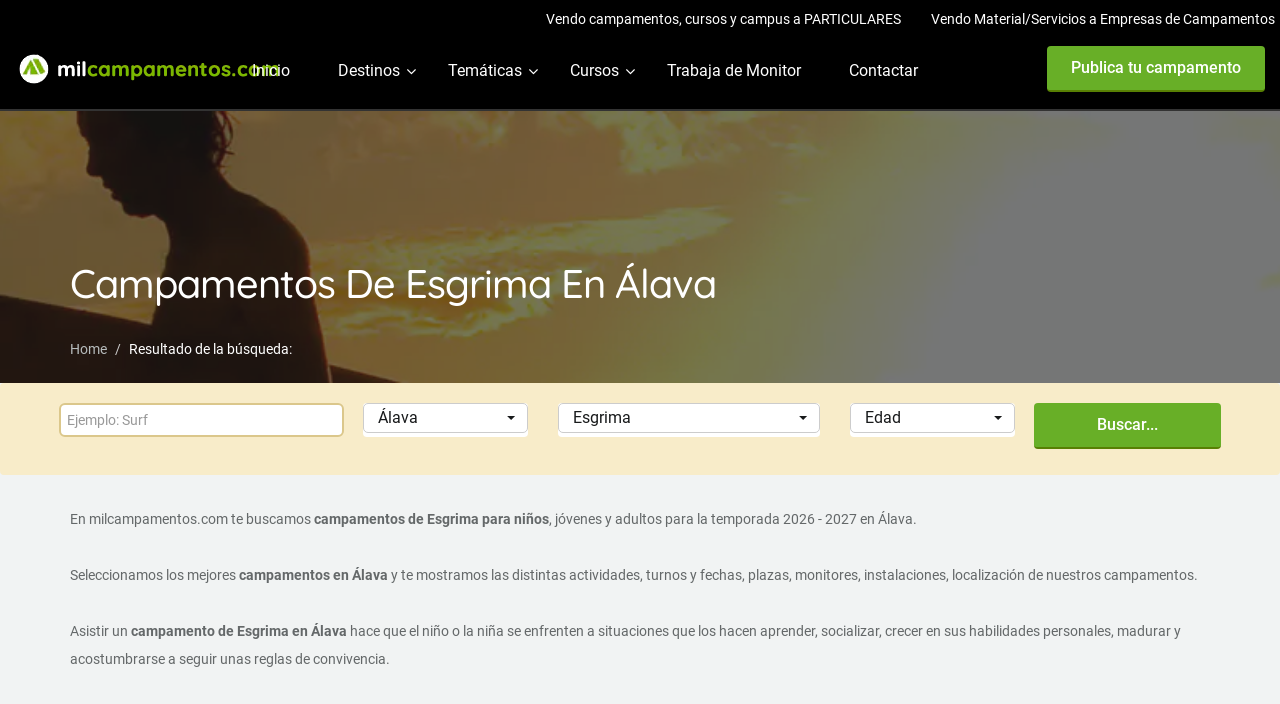

--- FILE ---
content_type: text/html; charset=utf-8
request_url: https://milcampamentos.com/en-alava/esgrima
body_size: 71399
content:

<!DOCTYPE html>
<html lang="en">
<head>
    <!-- Google tag (gtag.js) -->
    <script async src="https://www.googletagmanager.com/gtag/js?id=UA-166815091-1"></script>
    <script>
        window.dataLayer = window.dataLayer || [];
        function gtag() { dataLayer.push(arguments); }
        gtag('js', new Date());

        gtag('config', 'UA-166815091-1');
    </script>


    <meta charset="utf-8" /><meta http-equiv="X-UA-Compatible" content="IE=edge" /><meta name="viewport" content="width=device-width, initial-scale=1" /><meta name="author" content="Intraempresas" /><link rel="icon" href="/favicon.ico" type="image/x-icon" /><link rel="shortcut icon" href="/favicon.ico" type="image/x-icon" /><title>
	Campamentos de  Esgrima en Álava
</title><meta id="ctl00_master_Description" name="description" content="Campamentos de  Esgrima en Álava . Campamentos de verano 2026 en España y extranjero, campamentos  de Esgrima en Álava, Esquí y nieve ,MultiAventura,Bilingüe,Naúticos,Urbanos,Deportivos,En granja escuela,MultiActividad,En Albergue" /><meta id="ctl00_master_keywords" name="keywords" content="campamentos, esgrimaálava, campamentos, temáticos, multiaventura, bilingüe, naúticos, urbanos, deportivos, en granja escuela" /><link id="ctl00_rel_canonical" rel="canonical" href="https://milcampamentos.com/en-alava/esgrima" /><meta id="ctl00_og_type" property="og:type" content="" /><meta id="ctl00_og_title" property="og:title" content="Campamentos de  Esgrima en Álava" /><meta id="ctl00_og_image" property="og:image" content="" /><meta id="ctl00_og_description" property="og:description" content="Campamentos de  Esgrima en &amp;#193;lava . Campamentos de verano 2026 en Espa&amp;#241;a y extranjero, campamentos  de Esgrima en &amp;#193;lava, Esqu&amp;#237; y nieve ,MultiAventura,Biling&amp;#252;e,Na&amp;#250;ticos,Urbanos,Deportivos,En granja escuela,MultiActividad,En Albergue" /><meta id="ctl00_og_url" property="og:url" content="https://milcampamentos.com/en-alava/esgrima" /><meta property="fb:pages" content="743412332445509" /><link rel="stylesheet" type="text/css" href="/css30/bootstrap.min.css" /><link rel="stylesheet" type="text/css" href="https://fonts.googleapis.com/css?family=Quicksand:300,400,500,700%7cRoboto:300,300i,400,400i,500,500i,700" />
    <style>
        /* vietnamese */
        @font-face { font-family: 'Quicksand'; font-display: swap; font-style: normal; font-weight: 300; src: url(https://fonts.gstatic.com/s/quicksand/v20/6xKtdSZaM9iE8KbpRA_hJFQNcOM.woff2) format('woff2'); unicode-range: U+0102-0103, U+0110-0111, U+0128-0129, U+0168-0169, U+01A0-01A1, U+01AF-01B0, U+1EA0-1EF9, U+20AB; }
        /* latin-ext */
        @font-face { font-family: 'Quicksand'; font-display: swap; font-style: normal; font-weight: 300; src: url(https://fonts.gstatic.com/s/quicksand/v20/6xKtdSZaM9iE8KbpRA_hJVQNcOM.woff2) format('woff2'); unicode-range: U+0100-024F, U+0259, U+1E00-1EFF, U+2020, U+20A0-20AB, U+20AD-20CF, U+2113, U+2C60-2C7F, U+A720-A7FF; }
        /* latin */
        @font-face { font-family: 'Quicksand'; font-display: swap; font-style: normal; font-weight: 300; src: url(https://fonts.gstatic.com/s/quicksand/v20/6xKtdSZaM9iE8KbpRA_hK1QN.woff2) format('woff2'); unicode-range: U+0000-00FF, U+0131, U+0152-0153, U+02BB-02BC, U+02C6, U+02DA, U+02DC, U+2000-206F, U+2074, U+20AC, U+2122, U+2191, U+2193, U+2212, U+2215, U+FEFF, U+FFFD; }
        /* vietnamese */
        @font-face { font-family: 'Quicksand'; font-display: swap; font-style: normal; font-weight: 400; src: url(https://fonts.gstatic.com/s/quicksand/v20/6xKtdSZaM9iE8KbpRA_hJFQNcOM.woff2) format('woff2'); unicode-range: U+0102-0103, U+0110-0111, U+0128-0129, U+0168-0169, U+01A0-01A1, U+01AF-01B0, U+1EA0-1EF9, U+20AB; }
        /* latin-ext */
        @font-face { font-family: 'Quicksand'; font-display: swap; font-style: normal; font-weight: 400; src: url(https://fonts.gstatic.com/s/quicksand/v20/6xKtdSZaM9iE8KbpRA_hJVQNcOM.woff2) format('woff2'); unicode-range: U+0100-024F, U+0259, U+1E00-1EFF, U+2020, U+20A0-20AB, U+20AD-20CF, U+2113, U+2C60-2C7F, U+A720-A7FF; }
        /* latin */
        @font-face { font-family: 'Quicksand'; font-display: swap; font-style: normal; font-weight: 400; src: url(https://fonts.gstatic.com/s/quicksand/v20/6xKtdSZaM9iE8KbpRA_hK1QN.woff2) format('woff2'); unicode-range: U+0000-00FF, U+0131, U+0152-0153, U+02BB-02BC, U+02C6, U+02DA, U+02DC, U+2000-206F, U+2074, U+20AC, U+2122, U+2191, U+2193, U+2212, U+2215, U+FEFF, U+FFFD; }
        /* vietnamese */
        @font-face { font-family: 'Quicksand'; font-display: swap; font-style: normal; font-weight: 500; src: url(https://fonts.gstatic.com/s/quicksand/v20/6xKtdSZaM9iE8KbpRA_hJFQNcOM.woff2) format('woff2'); unicode-range: U+0102-0103, U+0110-0111, U+0128-0129, U+0168-0169, U+01A0-01A1, U+01AF-01B0, U+1EA0-1EF9, U+20AB; }
        /* latin-ext */
        @font-face { font-family: 'Quicksand'; font-display: swap; font-style: normal; font-weight: 500; src: url(https://fonts.gstatic.com/s/quicksand/v20/6xKtdSZaM9iE8KbpRA_hJVQNcOM.woff2) format('woff2'); unicode-range: U+0100-024F, U+0259, U+1E00-1EFF, U+2020, U+20A0-20AB, U+20AD-20CF, U+2113, U+2C60-2C7F, U+A720-A7FF; }
        /* latin */
        @font-face { font-family: 'Quicksand'; font-display: swap; font-style: normal; font-weight: 500; src: url(https://fonts.gstatic.com/s/quicksand/v20/6xKtdSZaM9iE8KbpRA_hK1QN.woff2) format('woff2'); unicode-range: U+0000-00FF, U+0131, U+0152-0153, U+02BB-02BC, U+02C6, U+02DA, U+02DC, U+2000-206F, U+2074, U+20AC, U+2122, U+2191, U+2193, U+2212, U+2215, U+FEFF, U+FFFD; }
        /* vietnamese */
        @font-face { font-family: 'Quicksand'; font-display: swap; font-style: normal; font-weight: 700; src: url(https://fonts.gstatic.com/s/quicksand/v20/6xKtdSZaM9iE8KbpRA_hJFQNcOM.woff2) format('woff2'); unicode-range: U+0102-0103, U+0110-0111, U+0128-0129, U+0168-0169, U+01A0-01A1, U+01AF-01B0, U+1EA0-1EF9, U+20AB; }
        /* latin-ext */
        @font-face { font-family: 'Quicksand'; font-display: swap; font-style: normal; font-weight: 700; src: url(https://fonts.gstatic.com/s/quicksand/v20/6xKtdSZaM9iE8KbpRA_hJVQNcOM.woff2) format('woff2'); unicode-range: U+0100-024F, U+0259, U+1E00-1EFF, U+2020, U+20A0-20AB, U+20AD-20CF, U+2113, U+2C60-2C7F, U+A720-A7FF; }
        /* latin */
        @font-face { font-family: 'Quicksand'; font-display: swap; font-style: normal; font-weight: 700; src: url(https://fonts.gstatic.com/s/quicksand/v20/6xKtdSZaM9iE8KbpRA_hK1QN.woff2) format('woff2'); unicode-range: U+0000-00FF, U+0131, U+0152-0153, U+02BB-02BC, U+02C6, U+02DA, U+02DC, U+2000-206F, U+2074, U+20AC, U+2122, U+2191, U+2193, U+2212, U+2215, U+FEFF, U+FFFD; }
        /* cyrillic-ext */
        @font-face { font-family: 'Roboto'; font-display: swap; font-style: italic; font-weight: 300; src: local('Roboto Light Italic'), local('Roboto-LightItalic'), url(https://fonts.gstatic.com/s/roboto/v20/KFOjCnqEu92Fr1Mu51TjASc3CsTKlA.woff2) format('woff2'); unicode-range: U+0460-052F, U+1C80-1C88, U+20B4, U+2DE0-2DFF, U+A640-A69F, U+FE2E-FE2F; }
        /* cyrillic */
        @font-face { font-family: 'Roboto'; font-display: swap; font-style: italic; font-weight: 300; src: local('Roboto Light Italic'), local('Roboto-LightItalic'), url(https://fonts.gstatic.com/s/roboto/v20/KFOjCnqEu92Fr1Mu51TjASc-CsTKlA.woff2) format('woff2'); unicode-range: U+0400-045F, U+0490-0491, U+04B0-04B1, U+2116; }
        /* greek-ext */
        @font-face { font-family: 'Roboto'; font-display: swap; font-style: italic; font-weight: 300; src: local('Roboto Light Italic'), local('Roboto-LightItalic'), url(https://fonts.gstatic.com/s/roboto/v20/KFOjCnqEu92Fr1Mu51TjASc2CsTKlA.woff2) format('woff2'); unicode-range: U+1F00-1FFF; }
        /* greek */
        @font-face { font-family: 'Roboto'; font-display: swap; font-style: italic; font-weight: 300; src: local('Roboto Light Italic'), local('Roboto-LightItalic'), url(https://fonts.gstatic.com/s/roboto/v20/KFOjCnqEu92Fr1Mu51TjASc5CsTKlA.woff2) format('woff2'); unicode-range: U+0370-03FF; }
        /* vietnamese */
        @font-face { font-family: 'Roboto'; font-display: swap; font-style: italic; font-weight: 300; src: local('Roboto Light Italic'), local('Roboto-LightItalic'), url(https://fonts.gstatic.com/s/roboto/v20/KFOjCnqEu92Fr1Mu51TjASc1CsTKlA.woff2) format('woff2'); unicode-range: U+0102-0103, U+0110-0111, U+0128-0129, U+0168-0169, U+01A0-01A1, U+01AF-01B0, U+1EA0-1EF9, U+20AB; }
        /* latin-ext */
        @font-face { font-family: 'Roboto'; font-display: swap; font-style: italic; font-weight: 300; src: local('Roboto Light Italic'), local('Roboto-LightItalic'), url(https://fonts.gstatic.com/s/roboto/v20/KFOjCnqEu92Fr1Mu51TjASc0CsTKlA.woff2) format('woff2'); unicode-range: U+0100-024F, U+0259, U+1E00-1EFF, U+2020, U+20A0-20AB, U+20AD-20CF, U+2113, U+2C60-2C7F, U+A720-A7FF; }
        /* latin */
        @font-face { font-family: 'Roboto'; font-display: swap; font-style: italic; font-weight: 300; src: local('Roboto Light Italic'), local('Roboto-LightItalic'), url(https://fonts.gstatic.com/s/roboto/v20/KFOjCnqEu92Fr1Mu51TjASc6CsQ.woff2) format('woff2'); unicode-range: U+0000-00FF, U+0131, U+0152-0153, U+02BB-02BC, U+02C6, U+02DA, U+02DC, U+2000-206F, U+2074, U+20AC, U+2122, U+2191, U+2193, U+2212, U+2215, U+FEFF, U+FFFD; }
        /* cyrillic-ext */
        @font-face { font-family: 'Roboto'; font-display: swap; font-style: italic; font-weight: 400; src: local('Roboto Italic'), local('Roboto-Italic'), url(https://fonts.gstatic.com/s/roboto/v20/KFOkCnqEu92Fr1Mu51xFIzIFKw.woff2) format('woff2'); unicode-range: U+0460-052F, U+1C80-1C88, U+20B4, U+2DE0-2DFF, U+A640-A69F, U+FE2E-FE2F; }
        /* cyrillic */
        @font-face { font-family: 'Roboto'; font-display: swap; font-style: italic; font-weight: 400; src: local('Roboto Italic'), local('Roboto-Italic'), url(https://fonts.gstatic.com/s/roboto/v20/KFOkCnqEu92Fr1Mu51xMIzIFKw.woff2) format('woff2'); unicode-range: U+0400-045F, U+0490-0491, U+04B0-04B1, U+2116; }
        /* greek-ext */
        @font-face { font-family: 'Roboto'; font-display: swap; font-style: italic; font-weight: 400; src: local('Roboto Italic'), local('Roboto-Italic'), url(https://fonts.gstatic.com/s/roboto/v20/KFOkCnqEu92Fr1Mu51xEIzIFKw.woff2) format('woff2'); unicode-range: U+1F00-1FFF; }
        /* greek */
        @font-face { font-family: 'Roboto'; font-display: swap; font-style: italic; font-weight: 400; src: local('Roboto Italic'), local('Roboto-Italic'), url(https://fonts.gstatic.com/s/roboto/v20/KFOkCnqEu92Fr1Mu51xLIzIFKw.woff2) format('woff2'); unicode-range: U+0370-03FF; }
        /* vietnamese */
        @font-face { font-family: 'Roboto'; font-display: swap; font-style: italic; font-weight: 400; src: local('Roboto Italic'), local('Roboto-Italic'), url(https://fonts.gstatic.com/s/roboto/v20/KFOkCnqEu92Fr1Mu51xHIzIFKw.woff2) format('woff2'); unicode-range: U+0102-0103, U+0110-0111, U+0128-0129, U+0168-0169, U+01A0-01A1, U+01AF-01B0, U+1EA0-1EF9, U+20AB; }
        /* latin-ext */
        @font-face { font-family: 'Roboto'; font-display: swap; font-style: italic; font-weight: 400; src: local('Roboto Italic'), local('Roboto-Italic'), url(https://fonts.gstatic.com/s/roboto/v20/KFOkCnqEu92Fr1Mu51xGIzIFKw.woff2) format('woff2'); unicode-range: U+0100-024F, U+0259, U+1E00-1EFF, U+2020, U+20A0-20AB, U+20AD-20CF, U+2113, U+2C60-2C7F, U+A720-A7FF; }
        /* latin */
        @font-face { font-family: 'Roboto'; font-display: swap; font-style: italic; font-weight: 400; src: local('Roboto Italic'), local('Roboto-Italic'), url(https://fonts.gstatic.com/s/roboto/v20/KFOkCnqEu92Fr1Mu51xIIzI.woff2) format('woff2'); unicode-range: U+0000-00FF, U+0131, U+0152-0153, U+02BB-02BC, U+02C6, U+02DA, U+02DC, U+2000-206F, U+2074, U+20AC, U+2122, U+2191, U+2193, U+2212, U+2215, U+FEFF, U+FFFD; }
        /* cyrillic-ext */
        @font-face { font-family: 'Roboto'; font-display: swap; font-style: italic; font-weight: 500; src: local('Roboto Medium Italic'), local('Roboto-MediumItalic'), url(https://fonts.gstatic.com/s/roboto/v20/KFOjCnqEu92Fr1Mu51S7ACc3CsTKlA.woff2) format('woff2'); unicode-range: U+0460-052F, U+1C80-1C88, U+20B4, U+2DE0-2DFF, U+A640-A69F, U+FE2E-FE2F; }
        /* cyrillic */
        @font-face { font-family: 'Roboto'; font-display: swap; font-style: italic; font-weight: 500; src: local('Roboto Medium Italic'), local('Roboto-MediumItalic'), url(https://fonts.gstatic.com/s/roboto/v20/KFOjCnqEu92Fr1Mu51S7ACc-CsTKlA.woff2) format('woff2'); unicode-range: U+0400-045F, U+0490-0491, U+04B0-04B1, U+2116; }
        /* greek-ext */
        @font-face { font-family: 'Roboto'; font-display: swap; font-style: italic; font-weight: 500; src: local('Roboto Medium Italic'), local('Roboto-MediumItalic'), url(https://fonts.gstatic.com/s/roboto/v20/KFOjCnqEu92Fr1Mu51S7ACc2CsTKlA.woff2) format('woff2'); unicode-range: U+1F00-1FFF; }
        /* greek */
        @font-face { font-family: 'Roboto'; font-display: swap; font-style: italic; font-weight: 500; src: local('Roboto Medium Italic'), local('Roboto-MediumItalic'), url(https://fonts.gstatic.com/s/roboto/v20/KFOjCnqEu92Fr1Mu51S7ACc5CsTKlA.woff2) format('woff2'); unicode-range: U+0370-03FF; }
        /* vietnamese */
        @font-face { font-family: 'Roboto'; font-display: swap; font-style: italic; font-weight: 500; src: local('Roboto Medium Italic'), local('Roboto-MediumItalic'), url(https://fonts.gstatic.com/s/roboto/v20/KFOjCnqEu92Fr1Mu51S7ACc1CsTKlA.woff2) format('woff2'); unicode-range: U+0102-0103, U+0110-0111, U+0128-0129, U+0168-0169, U+01A0-01A1, U+01AF-01B0, U+1EA0-1EF9, U+20AB; }
        /* latin-ext */
        @font-face { font-family: 'Roboto'; font-display: swap; font-style: italic; font-weight: 500; src: local('Roboto Medium Italic'), local('Roboto-MediumItalic'), url(https://fonts.gstatic.com/s/roboto/v20/KFOjCnqEu92Fr1Mu51S7ACc0CsTKlA.woff2) format('woff2'); unicode-range: U+0100-024F, U+0259, U+1E00-1EFF, U+2020, U+20A0-20AB, U+20AD-20CF, U+2113, U+2C60-2C7F, U+A720-A7FF; }
        /* latin */
        @font-face { font-family: 'Roboto'; font-display: swap; font-style: italic; font-weight: 500; src: local('Roboto Medium Italic'), local('Roboto-MediumItalic'), url(https://fonts.gstatic.com/s/roboto/v20/KFOjCnqEu92Fr1Mu51S7ACc6CsQ.woff2) format('woff2'); unicode-range: U+0000-00FF, U+0131, U+0152-0153, U+02BB-02BC, U+02C6, U+02DA, U+02DC, U+2000-206F, U+2074, U+20AC, U+2122, U+2191, U+2193, U+2212, U+2215, U+FEFF, U+FFFD; }
        /* cyrillic-ext */
        @font-face { font-family: 'Roboto'; font-display: swap; font-style: normal; font-weight: 300; src: local('Roboto Light'), local('Roboto-Light'), url(https://fonts.gstatic.com/s/roboto/v20/KFOlCnqEu92Fr1MmSU5fCRc4EsA.woff2) format('woff2'); unicode-range: U+0460-052F, U+1C80-1C88, U+20B4, U+2DE0-2DFF, U+A640-A69F, U+FE2E-FE2F; }
        /* cyrillic */
        @font-face { font-family: 'Roboto'; font-display: swap; font-style: normal; font-weight: 300; src: local('Roboto Light'), local('Roboto-Light'), url(https://fonts.gstatic.com/s/roboto/v20/KFOlCnqEu92Fr1MmSU5fABc4EsA.woff2) format('woff2'); unicode-range: U+0400-045F, U+0490-0491, U+04B0-04B1, U+2116; }
        /* greek-ext */
        @font-face { font-family: 'Roboto'; font-display: swap; font-style: normal; font-weight: 300; src: local('Roboto Light'), local('Roboto-Light'), url(https://fonts.gstatic.com/s/roboto/v20/KFOlCnqEu92Fr1MmSU5fCBc4EsA.woff2) format('woff2'); unicode-range: U+1F00-1FFF; }
        /* greek */
        @font-face { font-family: 'Roboto'; font-display: swap; font-style: normal; font-weight: 300; src: local('Roboto Light'), local('Roboto-Light'), url(https://fonts.gstatic.com/s/roboto/v20/KFOlCnqEu92Fr1MmSU5fBxc4EsA.woff2) format('woff2'); unicode-range: U+0370-03FF; }
        /* vietnamese */
        @font-face { font-family: 'Roboto'; font-display: swap; font-style: normal; font-weight: 300; src: local('Roboto Light'), local('Roboto-Light'), url(https://fonts.gstatic.com/s/roboto/v20/KFOlCnqEu92Fr1MmSU5fCxc4EsA.woff2) format('woff2'); unicode-range: U+0102-0103, U+0110-0111, U+0128-0129, U+0168-0169, U+01A0-01A1, U+01AF-01B0, U+1EA0-1EF9, U+20AB; }
        /* latin-ext */
        @font-face { font-family: 'Roboto'; font-display: swap; font-style: normal; font-weight: 300; src: local('Roboto Light'), local('Roboto-Light'), url(https://fonts.gstatic.com/s/roboto/v20/KFOlCnqEu92Fr1MmSU5fChc4EsA.woff2) format('woff2'); unicode-range: U+0100-024F, U+0259, U+1E00-1EFF, U+2020, U+20A0-20AB, U+20AD-20CF, U+2113, U+2C60-2C7F, U+A720-A7FF; }
        /* latin */
        @font-face { font-family: 'Roboto'; font-display: swap; font-style: normal; font-weight: 300; src: local('Roboto Light'), local('Roboto-Light'), url(https://fonts.gstatic.com/s/roboto/v20/KFOlCnqEu92Fr1MmSU5fBBc4.woff2) format('woff2'); unicode-range: U+0000-00FF, U+0131, U+0152-0153, U+02BB-02BC, U+02C6, U+02DA, U+02DC, U+2000-206F, U+2074, U+20AC, U+2122, U+2191, U+2193, U+2212, U+2215, U+FEFF, U+FFFD; }
        /* cyrillic-ext */
        @font-face { font-family: 'Roboto'; font-display: swap; font-style: normal; font-weight: 400; src: local('Roboto'), local('Roboto-Regular'), url(https://fonts.gstatic.com/s/roboto/v20/KFOmCnqEu92Fr1Mu72xKOzY.woff2) format('woff2'); unicode-range: U+0460-052F, U+1C80-1C88, U+20B4, U+2DE0-2DFF, U+A640-A69F, U+FE2E-FE2F; }
        /* cyrillic */
        @font-face { font-family: 'Roboto'; font-display: swap; font-style: normal; font-weight: 400; src: local('Roboto'), local('Roboto-Regular'), url(https://fonts.gstatic.com/s/roboto/v20/KFOmCnqEu92Fr1Mu5mxKOzY.woff2) format('woff2'); unicode-range: U+0400-045F, U+0490-0491, U+04B0-04B1, U+2116; }
        /* greek-ext */
        @font-face { font-family: 'Roboto'; font-display: swap; font-style: normal; font-weight: 400; src: local('Roboto'), local('Roboto-Regular'), url(https://fonts.gstatic.com/s/roboto/v20/KFOmCnqEu92Fr1Mu7mxKOzY.woff2) format('woff2'); unicode-range: U+1F00-1FFF; }
        /* greek */
        @font-face { font-family: 'Roboto'; font-display: swap; font-style: normal; font-weight: 400; src: local('Roboto'), local('Roboto-Regular'), url(https://fonts.gstatic.com/s/roboto/v20/KFOmCnqEu92Fr1Mu4WxKOzY.woff2) format('woff2'); unicode-range: U+0370-03FF; }
        /* vietnamese */
        @font-face { font-family: 'Roboto'; font-display: swap; font-style: normal; font-weight: 400; src: local('Roboto'), local('Roboto-Regular'), url(https://fonts.gstatic.com/s/roboto/v20/KFOmCnqEu92Fr1Mu7WxKOzY.woff2) format('woff2'); unicode-range: U+0102-0103, U+0110-0111, U+0128-0129, U+0168-0169, U+01A0-01A1, U+01AF-01B0, U+1EA0-1EF9, U+20AB; }
        /* latin-ext */
        @font-face { font-family: 'Roboto'; font-display: swap; font-style: normal; font-weight: 400; src: local('Roboto'), local('Roboto-Regular'), url(https://fonts.gstatic.com/s/roboto/v20/KFOmCnqEu92Fr1Mu7GxKOzY.woff2) format('woff2'); unicode-range: U+0100-024F, U+0259, U+1E00-1EFF, U+2020, U+20A0-20AB, U+20AD-20CF, U+2113, U+2C60-2C7F, U+A720-A7FF; }
        /* latin */
        @font-face { font-family: 'Roboto'; font-display: swap; font-style: normal; font-weight: 400; src: local('Roboto'), local('Roboto-Regular'), url(https://fonts.gstatic.com/s/roboto/v20/KFOmCnqEu92Fr1Mu4mxK.woff2) format('woff2'); unicode-range: U+0000-00FF, U+0131, U+0152-0153, U+02BB-02BC, U+02C6, U+02DA, U+02DC, U+2000-206F, U+2074, U+20AC, U+2122, U+2191, U+2193, U+2212, U+2215, U+FEFF, U+FFFD; }
        /* cyrillic-ext */
        @font-face { font-family: 'Roboto'; font-display: swap; font-style: normal; font-weight: 500; src: local('Roboto Medium'), local('Roboto-Medium'), url(https://fonts.gstatic.com/s/roboto/v20/KFOlCnqEu92Fr1MmEU9fCRc4EsA.woff2) format('woff2'); unicode-range: U+0460-052F, U+1C80-1C88, U+20B4, U+2DE0-2DFF, U+A640-A69F, U+FE2E-FE2F; }
        /* cyrillic */
        @font-face { font-family: 'Roboto'; font-display: swap; font-style: normal; font-weight: 500; src: local('Roboto Medium'), local('Roboto-Medium'), url(https://fonts.gstatic.com/s/roboto/v20/KFOlCnqEu92Fr1MmEU9fABc4EsA.woff2) format('woff2'); unicode-range: U+0400-045F, U+0490-0491, U+04B0-04B1, U+2116; }
        /* greek-ext */
        @font-face { font-family: 'Roboto'; font-display: swap; font-style: normal; font-weight: 500; src: local('Roboto Medium'), local('Roboto-Medium'), url(https://fonts.gstatic.com/s/roboto/v20/KFOlCnqEu92Fr1MmEU9fCBc4EsA.woff2) format('woff2'); unicode-range: U+1F00-1FFF; }
        /* greek */
        @font-face { font-family: 'Roboto'; font-display: swap; font-style: normal; font-weight: 500; src: local('Roboto Medium'), local('Roboto-Medium'), url(https://fonts.gstatic.com/s/roboto/v20/KFOlCnqEu92Fr1MmEU9fBxc4EsA.woff2) format('woff2'); unicode-range: U+0370-03FF; }
        /* vietnamese */
        @font-face { font-family: 'Roboto'; font-display: swap; font-style: normal; font-weight: 500; src: local('Roboto Medium'), local('Roboto-Medium'), url(https://fonts.gstatic.com/s/roboto/v20/KFOlCnqEu92Fr1MmEU9fCxc4EsA.woff2) format('woff2'); unicode-range: U+0102-0103, U+0110-0111, U+0128-0129, U+0168-0169, U+01A0-01A1, U+01AF-01B0, U+1EA0-1EF9, U+20AB; }
        /* latin-ext */
        @font-face { font-family: 'Roboto'; font-display: swap; font-style: normal; font-weight: 500; src: local('Roboto Medium'), local('Roboto-Medium'), url(https://fonts.gstatic.com/s/roboto/v20/KFOlCnqEu92Fr1MmEU9fChc4EsA.woff2) format('woff2'); unicode-range: U+0100-024F, U+0259, U+1E00-1EFF, U+2020, U+20A0-20AB, U+20AD-20CF, U+2113, U+2C60-2C7F, U+A720-A7FF; }
        /* latin */
        @font-face { font-family: 'Roboto'; font-display: swap; font-style: normal; font-weight: 500; src: local('Roboto Medium'), local('Roboto-Medium'), url(https://fonts.gstatic.com/s/roboto/v20/KFOlCnqEu92Fr1MmEU9fBBc4.woff2) format('woff2'); unicode-range: U+0000-00FF, U+0131, U+0152-0153, U+02BB-02BC, U+02C6, U+02DA, U+02DC, U+2000-206F, U+2074, U+20AC, U+2122, U+2191, U+2193, U+2212, U+2215, U+FEFF, U+FFFD; }
        /* cyrillic-ext */
        @font-face { font-family: 'Roboto'; font-display: swap; font-style: normal; font-weight: 700; src: local('Roboto Bold'), local('Roboto-Bold'), url(https://fonts.gstatic.com/s/roboto/v20/KFOlCnqEu92Fr1MmWUlfCRc4EsA.woff2) format('woff2'); unicode-range: U+0460-052F, U+1C80-1C88, U+20B4, U+2DE0-2DFF, U+A640-A69F, U+FE2E-FE2F; }
        /* cyrillic */
        @font-face { font-family: 'Roboto'; font-display: swap; font-style: normal; font-weight: 700; src: local('Roboto Bold'), local('Roboto-Bold'), url(https://fonts.gstatic.com/s/roboto/v20/KFOlCnqEu92Fr1MmWUlfABc4EsA.woff2) format('woff2'); unicode-range: U+0400-045F, U+0490-0491, U+04B0-04B1, U+2116; }
        /* greek-ext */
        @font-face { font-family: 'Roboto'; font-display: swap; font-style: normal; font-weight: 700; src: local('Roboto Bold'), local('Roboto-Bold'), url(https://fonts.gstatic.com/s/roboto/v20/KFOlCnqEu92Fr1MmWUlfCBc4EsA.woff2) format('woff2'); unicode-range: U+1F00-1FFF; }
        /* greek */
        @font-face { font-family: 'Roboto'; font-display: swap; font-style: normal; font-weight: 700; src: local('Roboto Bold'), local('Roboto-Bold'), url(https://fonts.gstatic.com/s/roboto/v20/KFOlCnqEu92Fr1MmWUlfBxc4EsA.woff2) format('woff2'); unicode-range: U+0370-03FF; }
        /* vietnamese */
        @font-face { font-family: 'Roboto'; font-display: swap; font-style: normal; font-weight: 700; src: local('Roboto Bold'), local('Roboto-Bold'), url(https://fonts.gstatic.com/s/roboto/v20/KFOlCnqEu92Fr1MmWUlfCxc4EsA.woff2) format('woff2'); unicode-range: U+0102-0103, U+0110-0111, U+0128-0129, U+0168-0169, U+01A0-01A1, U+01AF-01B0, U+1EA0-1EF9, U+20AB; }
        /* latin-ext */
        @font-face { font-family: 'Roboto'; font-display: swap; font-style: normal; font-weight: 700; src: local('Roboto Bold'), local('Roboto-Bold'), url(https://fonts.gstatic.com/s/roboto/v20/KFOlCnqEu92Fr1MmWUlfChc4EsA.woff2) format('woff2'); unicode-range: U+0100-024F, U+0259, U+1E00-1EFF, U+2020, U+20A0-20AB, U+20AD-20CF, U+2113, U+2C60-2C7F, U+A720-A7FF; }
        /* latin */
        @font-face { font-family: 'Roboto'; font-display: swap; font-style: normal; font-weight: 700; src: local('Roboto Bold'), local('Roboto-Bold'), url(https://fonts.gstatic.com/s/roboto/v20/KFOlCnqEu92Fr1MmWUlfBBc4.woff2) format('woff2'); unicode-range: U+0000-00FF, U+0131, U+0152-0153, U+02BB-02BC, U+02C6, U+02DA, U+02DC, U+2000-206F, U+2074, U+20AC, U+2122, U+2191, U+2193, U+2212, U+2215, U+FEFF, U+FFFD; }
    </style>
    <link rel="stylesheet" type="text/css" href="/css30/font-awesome.min.css" /><link rel="stylesheet" type="text/css" href="/css30/fontello.css" /><link rel="stylesheet" type="text/css" href="/css30/owl.carousel.css" /><link rel="stylesheet" type="text/css" href="/css30/jquery-ui.min.css" /><link rel="stylesheet" type="text/css" href="/css30/style.min.css" /><link rel="stylesheet" href="/js30/cookieconsent/cookieconsent.css" />
    <!--[if lt IE 9]>
      <script src="/js30/html5shiv.min.js"></script>
      <script src="/js30/respond.min.js"></script>
    <![endif]-->
    <script type='application/ld+json' async class='yoast-schema-graph yoast-schema-graph--main'>{"@context":"https://schema.org","@graph":[{"@type":"Organization","@id":"https://milcampamentos.com/#organization","name":"INTRAEMPRESAS SERVICIOS INFORMATICOS SL","url":"https://milcampamentos.com/","sameAs":["https://www.facebook.com/milcampamentos/"],"logo":{"@type":"ImageObject","@id":"https://milcampamentos.com/#logo","inLanguage":"es","url":"https://milcampamentos.com/images30/logo-milcampamentos.png","width":250,"height":250,"caption":"INTRAEMPRESAS SERVICIOS INFORMATICOS SL"},"image":{"@id":"https://milcampamentos.com/#logo"}},{"@type":"WebSite","@id":"https://milcampamentos.com/#website","url":"https://milcampamentos.com/","name":"milcampamentos.com","inLanguage":"es","description":"Directorio de Campamentos, Campus y Cursos en España y extranjero","publisher":{"@id":"https://milcampamentos.com/#organization"},"potentialAction":[{"@type":"SearchAction","target":"https://milcampamentos.com/buscar-{search_term_string}", "query-input":"required name=search_term_string"}]}, {"@type":"WebPage","@id":"https://milcampamentos.com/en-alava/esgrima#webpage","url":"https://milcampamentos.com/en-alava/esgrima","name":"Campamentos de  Esgrima en Álava 2026","isPartOf":{"@id":"https://milcampamentos.com/#website"},"inLanguage":"es","primaryImageOfPage":{"@id":"https://milcampamentos.com/en-alava/esgrima#primaryimage"},"datePublished":"27/01/2026 6:06:11 +01:00","dateModified":"27/01/2026 6:06:11 +01:00", "description":"Campamentos de  Esgrima en Álava . Campamentos de verano 2026 en España y extranjero, campamentos  de Esgrima en Álava, Esquí y nieve ,MultiAventura,Bilingüe,Naúticos,Urbanos,Deportivos,En granja escuela,MultiActividad,En Albergue" , "breadcrumb":{ "@id":"https://milcampamentos.com/en-alava/esgrima#breadcrumb"}, "potentialAction":[{ "@type": "ReadAction", "target":["https://milcampamentos.com/en-alava/esgrima"]}]},{ "@type": "BreadcrumbList", "@id":"https://milcampamentos.com/en-alava/esgrima#breadcrumb", "itemListElement":[{ "@type": "ListItem", "position":"1", "item":{ "@type": "WebPage", "@id":"https://milcampamentos.com/en-alava/esgrima", "url":"https://milcampamentos.com/en-alava/esgrima", "name":"Directorio de Campamentos, Campus y Cursos en España y extranjero"}},{ "@type": "ListItem", "position":"2", "item":{ "@type": "WebPage", "@id":"https://milcampamentos.com/en-alava", "url":"https://milcampamentos.com/en-alava", "name":"Campamentos de  Esgrima en Álava en Álava"}},{ "@type": "ListItem", "position":"3", "item":{ "@type": "WebPage", "@id":"https://milcampamentos.com/en-alava/esgrima", "url":"https://milcampamentos.com/en-alava/esgrima", "name":"Campamentos de  Esgrima en Álava de Esgrima"}},{ "@type": "ListItem", "position":"4", "item":{ "@type": "WebPage", "@id":"https://milcampamentos.com/en-alava/esgrima", "url":"https://milcampamentos.com/en-alava/esgrima", "name":"Campamentos de  Esgrima en Álava"}}]}]}</script>
    
    <link rel="stylesheet" type="text/css" href="https://milcampamentos.com/css30/bootstrap-select.min.css" />


    <script>var ruta = '/'</script>
</head>
<body>
    
    <script type="module" src="/js30/cookieconsent/cookieconsent.umd.js"></script>
    <script type="module" src="/js30/cookieconsent/cookieconsent-config.js"></script>
    <form name="aspnetForm" method="post" action="./esgrima" onsubmit="javascript:return WebForm_OnSubmit();" id="aspnetForm">
<div>
<input type="hidden" name="__EVENTTARGET" id="__EVENTTARGET" value="" />
<input type="hidden" name="__EVENTARGUMENT" id="__EVENTARGUMENT" value="" />
<input type="hidden" name="__LASTFOCUS" id="__LASTFOCUS" value="" />
<input type="hidden" name="__VIEWSTATE" id="__VIEWSTATE" value="/[base64]/PyBUdXJub3MgZGlzcG9uaWJsZXMgZW4ganVsaW8geSBhZ29zdG8NCj8/IFBhcnRpY2lwYW50ZXMgZGUgdG9kYSBBbmRhbHVjw61hLCBpbmNsdXllbmRvIEdyYW5hZGEgeSBWYWxzDQo/PyBBY3RpdmlkYWRlcyBtdWx0aWF2ZW50dXJhIHkgY2FtcHVzIGRlcG9ydGl2b3MNCj8/IE9wY2nDs24gZGUgaW5tZXJzacOzbiBlbiBpbmdsw6lzDQoNCj8/[base64]/Lg0KDQo/[base64]/[base64]" />
</div>

<script type="text/javascript">
//<![CDATA[
var theForm = document.forms['aspnetForm'];
if (!theForm) {
    theForm = document.aspnetForm;
}
function __doPostBack(eventTarget, eventArgument) {
    if (!theForm.onsubmit || (theForm.onsubmit() != false)) {
        theForm.__EVENTTARGET.value = eventTarget;
        theForm.__EVENTARGUMENT.value = eventArgument;
        theForm.submit();
    }
}
//]]>
</script>


<script src="/WebResource.axd?d=zg2G9riRI0vQQLqDBgrWHDtE1xWfWQ3P15d0A2dNsISjQqDcwQc9b9o1JilKSfJWi_tIwq82ds36sOreor--YWzHbgM1&amp;t=638286151360000000" type="text/javascript"></script>


<script src="/ScriptResource.axd?d=T9q4kJZYoTxXKrlR8EqdnP8yL2aQuqEyazC84JisO16UPax7RIAhglTbDwiiy9nE5kCOQjQ90a2_bB5QAZtjrSf3Dz9yt9LD2Fw9fH7kWUgIEG2qYQzk811OyV8G8MyPYul7nquU5oMgQa5vD9pnp_aGWes1&amp;t=ffffffffefdc468a" type="text/javascript"></script>
<script src="/ScriptResource.axd?d=1PEg3-ONXxqrPUOXeJ3EY0uY0J2AFb_VeSGH_hkBosKqv31Np3NxiwApU_xsvIc1A0H8zZheKUax9G0SKrdZPAq_KVvzJK3l4XvDP71Pz0O0F3ZVBsIHUpQCjcidsO5hRW5c6UBmyXKjOHyJopCe9JNTWBmkQTNoOu6bFY2GBwId5IeV0&amp;t=13798092" type="text/javascript"></script>
<script src="/ScriptResource.axd?d=LpyFmiS2YkKcfGsGR1j75HJOxNb60wx_5OGPJaZSIPfHpVN2IVR9MVisyJFxnMhOS1U8czi98Uza6fUh0_ID3dhodGiV-mlW2ayZlobw5DHbJlWCF-gjWi0HGCHlcCaXwFzDg0KsQ5uW0tnpS_PSYmIlGAm7K9mSTR2YSisrDMsFDh9c0&amp;t=13798092" type="text/javascript"></script>
<script type="text/javascript">
//<![CDATA[
function WebForm_OnSubmit() {
if (typeof(ValidatorOnSubmit) == "function" && ValidatorOnSubmit() == false) return false;
return true;
}
//]]>
</script>

<div>

	<input type="hidden" name="__VIEWSTATEGENERATOR" id="__VIEWSTATEGENERATOR" value="0AAA62B6" />
	<input type="hidden" name="__EVENTVALIDATION" id="__EVENTVALIDATION" value="/wEdAL0Bzvj57q3ivLhryGAT/Xs53QfeK8xFz6edtyykjjPj2peRgwVqjVJjfKEusROmYAK9Z1D36xMzYL/2Wruc0ZTmV2SPt0lxTufPRZVf39L1MZwYGdOZCrAcmYILakkVPh4qrfkqOhwp9gdaZ15VBXgF0GTtYPWo8pEc0Uy8EsSaclJrvnQvNUbI+eD7rh34Cyt4JIMnLgXeK7vujvzBBIdT/eiz1YsKe1TlB8v9IBpiML0J69lAvpeAy3D8CftLwJLQTIVoYIvWu9KUPMV9j3oFyogKyvgExh6PbahkrIk4goq40xJtm08bsH7WFieLjHaMj0N38qFKkRnVZwJaljJK0RB5v3N00QrrT/[base64]/uVyWkf9UfMPA/in5uvj4I/8Srxw4TQMl+FztPN8WDBaiGTs7ayhTk2DuVyFvtBrg0utJIY2rlwXRR4GA2qAo85SctBr3qGoA5BqrmkFUmgcfJRuMmrHyBQ52v4dhKhoTF4lnsfaxWcYnnmUYd91Qazt/JW1329zbOWEVUBxc4qvvXYpF0q69Et+DPjEgHOUBA4z09N0+Y4TyNafjIeaZyNtge+O0G529UaZ1MI0n1ETS7kO6U+qnSYn/Ee00SV60Cu6nGEkYRUqOxaD12mULTtDSzFpjBn4tNEOb3HdpslC6Op/o+nW8h/wpbXog7dwObuoDil2Q/10O88HeehyODjek78bcAMrRbZyvTJ+zFV62gt5X3O2n4kjpqQlJB8CX0kkAWebx0k/lBvoUgylRIDMlTFm3xfl/dRggT48meFX18xRc/LdTid1mILfKkT1/Agc4SCi1FS/SKTSFcpSR0LvXOe8QjS7YyZpV6PYOJA9zWuCc416E5z+tef8XAOHbM0ZDAJlOOxjqpud9WQgXqO0pZDVRR8FINeyY+58ydWUT/RJJ8pRrsfHiGdPz6bwgwnjPXvylWs0O5lnY7tvfIYqFtWiKH5V5sW7gSRPTs22bgfwE46ak02jEdLIBMaB7Mjw23ljcn6VZbb7CvJ8qOFklwV6nvDG1FwAVl5LSRF6PVfZ6VS9koJJ7TY5Syogsm6/updi0PDM9EnUOGRlp4k6l0rPAPr7/mgeUd+TqBWQjLarls366M7xCqYWiEyF4HHr6eyiDcVLUWWijLNwp9tlH1UBXsv8/Arl5ef9LxUVBkH+m5OAk7emlE9EYTu+8gVqkX7jFqxDdfwA2Z2dIAM+3dbCfSxI4RVPlza5kc1YVE1zjy9U/xSZGmxKV7oT5UkcZQSD+xu0r2ln6fmH1zzBOPcm2XOeuYlJRVaUzhcK+stDt/Oyuove769iy/8i0qedDF/kKI+Q0f1wSJcrY5CMbcN1XP85Krd3G8X+SD+w7R7b/[base64]/[base64]/WNP4Z5BJuIWSagfBSXuA/mTBEjCS94ebA21OJhLiCydlGNV2tAKdvfMGxjsthJDTqdHqWBfYRdht8/I4Ao8ah82VMugQnqtMGTgkjlioh4Yng/[base64]/kzNjQrXkeuQAztS3XU3yy5cuU146/iT3DI+MlX/HViiQIbfJ8ZCQRxmcGSBvm6gjsEdznr6/MEDo66dObBRIU+MLVB3HdiU61AqjvaxBt1xPhSbghophNDdSkxt6kvZ26T+B2Eauks3x7+djzumMXwTEwgVLsWQoAOHAOJ6oaoPb7WXC+fvlXJpWYZhBKtOXvS6KuOORh+rXSWAk2AsDrLrBe4YgjnkGNW9eQNN66IZDrD5xXNPyyH52bHhJ4LCSeSmg9cD/67wi0NIFzFbqQYicKfjAv/KYXWzNxlZ4/9mN8g4b4vrLF2hHllI1e7Xm3dS75PhfZIaByR9FW1h6pnHbRhELF5ckQuehM36HtEK1BibbxnkQClWTXHSqH3+vqoPxDx2ZXD9OvncJmW4R6O0XTA7/1EVfJQC5eDyBcXUbwq7NrHLOSwUTYCX3A85fg9jy+M95envDksmT4CaBD0AyjNf9hY/2iGnvOwy6d+dLbVr+gkDF6AdPJNgC9/t0+K0MDvZJh+kZERFNIwPENOZfu/DgK6IqE6mXvur9UoCrWNZ2HseUiCkjqIFt//bbrxFJo4o1xzV3b0KtS8rF+ddF8UPjezEkLPEXQ/zaw+Aj8AJ7s3IJBg7xH19mlfY9ecsqD2fPbLF4KiPkZEH3eCZee3nwfKVHyMFgey5Xj5d7xuvDfIaN/csAmI4Ucm8nZNBYipRSRcCKqG1kIPKgvL1zMfWwgbA+6EzY+VPD9OCmC/Zwvg0FJ8OuMMKV9DdAr+fEJj4diVJ/V2l3H+zORhExkZ0yG4ji+gocIHOtw21U77MZA4Pgp3CxvYOHVb+2lIfMW3msT6fgwtrJaVeHitywPAYtFmXtnNU8poAMJBvWRNuZa+IenwmJt5H12TTj18vgho/[base64]/+prSt0+FyUqPaUVTVgaxx1QPAPlbGACfdbB1tGk9NrzJj1HlEMeLr6DG8kbuD0ekwtFOPhRpJ//Ivvne9MihAIibhn0chdqsAYmswUlWIBNW3nCBuMAUF97/O9VeoojNWhEZFl+hLhKJZoqxVk8U5Uj/XKv6q65nBtGe9UE3TTqc79tU1XMzLlxgJRDBRK4xptE1ce4qg=" />
</div>

        <script type="text/javascript">
//<![CDATA[
Sys.WebForms.PageRequestManager._initialize('ctl00$ScriptManager1', 'aspnetForm', [], [], [], 90, 'ctl00');
//]]>
</script>

        <div class="header-wide">
            <div class="header-black">
                <!-- header -->
                <div class="container-fluid"><div class="row"><div class="col-12 r p-2">
                    <a href="/registrate-proveedor-empresas-campamentos" class="link-white fr" title="Vendo Material/Servicios a Empresas de Campamentos">Vendo Material/Servicios a Empresas de Campamentos</a>
                    <a href="/publica-campamento" class="link-white  fr mr-5" title="Vendo Campamentos,Cursos y Campus a Particulares">Vendo campamentos, cursos y campus a PARTICULARES</a></div></div>
                    <div class="row">
                        <div class="col-lg-2 col-md-2 col-sm-12 col-xs-12">
                            <div class="logo header-black-block">
                                <a href="/">
                                    <img src="/images30/logo-2.webp" alt="Buscador de campamentos, cursos y campus en España y Extranjero" title="Buscador de campamentos, cursos y campus en España y Extranjero"></a>
                            </div>
                        </div>
                        <div class="col-lg-7 col-md-7 col-sm-12 col-xs-12">
                            <div class="header-block">
                                <div class="navigation-second">

                                    <div id="navigation">
                                        <!-- navigation -->
                                        <ul>
                                            <li><a href="/">Inicio</a>

                                            </li>

                                            
                                                    <li><a href="#">Destinos</a>
                                                        <ul class="multiple">
                                                
                                                    <li><a href="https://milcampamentos.com/en-alava" title="Álava">Álava</a></li>

                                                
                                                    <li><a href="https://milcampamentos.com/en-albacete" title="Albacete">Albacete</a></li>

                                                
                                                    <li><a href="https://milcampamentos.com/en-cantabria" title="Cantabria">Cantabria</a></li>

                                                
                                                    <li><a href="https://milcampamentos.com/en-las-palmas" title="Las Palmas">Las Palmas</a></li>

                                                
                                                    <li><a href="https://milcampamentos.com/en-malaga" title="Málaga">Málaga</a></li>

                                                
                                                    <li><a href="https://milcampamentos.com/en-zamora" title="Zamora">Zamora</a></li>

                                                
                                                    </ul>
                                            </li>
                                                
                                            
                                                    <li><a href="#">Temáticas</a>
                                                        <ul class="multiple">
                                                
                                                    <li><a href="https://milcampamentos.com/en-alava/actividades-acuaticas" title="Actividades acuáticas">Actividades acuáticas</a></li>

                                                
                                                    <li><a href="https://milcampamentos.com/en-alava/astronomia" title="Astronomía">Astronomía</a></li>

                                                
                                                    <li><a href="https://milcampamentos.com/en-alava/concursos" title="Concursos">Concursos</a></li>

                                                
                                                    <li><a href="https://milcampamentos.com/en-alava/dinamicas" title="Dinámicas">Dinámicas</a></li>

                                                
                                                    <li><a href="https://milcampamentos.com/en-alava/educacion-emocional" title="Educación Emocional">Educación Emocional</a></li>

                                                
                                                    <li><a href="https://milcampamentos.com/en-alava/educacion-medioambiental" title="Educación Medioambiental">Educación Medioambiental</a></li>

                                                
                                                    <li><a href="https://milcampamentos.com/en-alava/educacion-vial" title="Educación Vial">Educación Vial</a></li>

                                                
                                                    <li><a href="https://milcampamentos.com/en-alava/escalada-rappel" title="Escalada - Rappel">Escalada - Rappel</a></li>

                                                
                                                    <li><a href="https://milcampamentos.com/en-alava/euskera" title="Euskera">Euskera</a></li>

                                                
                                                    <li><a href="https://milcampamentos.com/en-alava/fiestas" title="Fiestas">Fiestas</a></li>

                                                
                                                    <li><a href="https://milcampamentos.com/en-alava/granja-escuela" title="Granja escuela">Granja escuela</a></li>

                                                
                                                    <li><a href="https://milcampamentos.com/en-alava/gymkanas" title="Gymkanas">Gymkanas</a></li>

                                                
                                                    <li><a href="https://milcampamentos.com/en-alava/ingles" title="Inglés">Inglés</a></li>

                                                
                                                    <li><a href="https://milcampamentos.com/en-alava/interpretacion-de-la-naturaleza" title="Interpretación de la naturaleza">Interpretación de la naturaleza</a></li>

                                                
                                                    <li><a href="https://milcampamentos.com/en-alava/juegos" title="Juegos">Juegos</a></li>

                                                
                                                    <li><a href="https://milcampamentos.com/en-alava/juegos-de-mesa" title="Juegos de Mesa">Juegos de Mesa</a></li>

                                                
                                                    <li><a href="https://milcampamentos.com/en-alava/juegos-populares" title="Juegos populares">Juegos populares</a></li>

                                                
                                                    <li><a href="https://milcampamentos.com/en-alava/kitesurf" title="Kitesurf">Kitesurf</a></li>

                                                
                                                    <li><a href="https://milcampamentos.com/en-alava/manualidades" title="Manualidades">Manualidades</a></li>

                                                
                                                    <li><a href="https://milcampamentos.com/en-alava/multiaventura" title="Multiaventura">Multiaventura</a></li>

                                                
                                                    <li><a href="https://milcampamentos.com/en-alava/multideporte" title="Multideporte">Multideporte</a></li>

                                                
                                                    <li><a href="https://milcampamentos.com/en-alava/natacion" title="Natación">Natación</a></li>

                                                
                                                    <li><a href="https://milcampamentos.com/en-alava/noches-tematicas" title="Noches temáticas">Noches temáticas</a></li>

                                                
                                                    <li><a href="https://milcampamentos.com/en-alava/orientacion-rastreo" title="Orientación - Rastreo">Orientación - Rastreo</a></li>

                                                
                                                    <li><a href="https://milcampamentos.com/en-alava/paintball" title="Paintball">Paintball</a></li>

                                                
                                                    <li><a href="https://milcampamentos.com/en-alava/piragua" title="Piragua">Piragua</a></li>

                                                
                                                    <li><a href="https://milcampamentos.com/en-alava/rafting" title="Rafting">Rafting</a></li>

                                                
                                                    <li><a href="https://milcampamentos.com/en-alava/rocodromo" title="Rocódromo">Rocódromo</a></li>

                                                
                                                    <li><a href="https://milcampamentos.com/en-alava/senderismo" title="Senderismo">Senderismo</a></li>

                                                
                                                    <li><a href="https://milcampamentos.com/en-alava/skate" title="Skate">Skate</a></li>

                                                
                                                    <li><a href="https://milcampamentos.com/en-alava/surf" title="Surf">Surf</a></li>

                                                
                                                    <li><a href="https://milcampamentos.com/en-alava/teatro" title="Teatro">Teatro</a></li>

                                                
                                                    <li><a href="https://milcampamentos.com/en-alava/tiro-con-arco" title="Tiro con Arco">Tiro con Arco</a></li>

                                                
                                                    <li><a href="https://milcampamentos.com/en-alava/tirolina" title="Tirolina">Tirolina</a></li>

                                                
                                                    <li><a href="https://milcampamentos.com/en-alava/trabajo-en-grupo" title="Trabajo en grupo">Trabajo en grupo</a></li>

                                                
                                                    <li><a href="https://milcampamentos.com/en-alava/vela" title="Vela">Vela</a></li>

                                                
                                                    <li><a href="https://milcampamentos.com/en-alava/veladas" title="Veladas">Veladas</a></li>

                                                
                                                    <li><a href="https://milcampamentos.com/en-alava/visitas-culturales" title="Visitas Culturales">Visitas Culturales</a></li>

                                                
                                                    <li><a href="https://milcampamentos.com/en-alava/voley-playa" title="Voley Playa">Voley Playa</a></li>

                                                
                                                    <li><a href="https://milcampamentos.com/en-alava/windsurf" title="Windsurf">Windsurf</a></li>

                                                
                                                    </ul>
                                            </li>
                                                
                                             
                                                    <li><a href="#">Cursos</a>
                                                        <ul class="multiple">
                                                
                                                    <li><a href="https://milcampamentos.com/en-alava/cursos-monitores" title="Monitores">Monitores</a></li>

                                                
                                                    </ul>
                                            </li>
                                                
                                            <li><a href="/trabaja-monitor-campamento-tiempolibre">Trabaja de Monitor</a>

                                            </li>

                                            <li><a href="/contactar">Contactar </a>

                                            </li>

                                        </ul>
                                    </div>
                                </div>
                                <!-- /.navigation -->
                            </div>
                        </div>
                        <div class="col-lg-3 col-md-3 col-sm-12 col-xs-12">
                            
                            <div class="header-black-block header-action hidden-xs hidden-sm">
                                <a id="ctl00_lkacceso" class="btn btn-default" href="https://milcampamentos.com/publica-campamento">Publica tu campamento</a>

                            </div>
                        </div>
                    </div>
                </div>
            </div>
            <!-- header -->
        </div>
        

    <div class="page-header">
        <!-- page header -->
        <div class="container">
            <div class="row">
                <div class="col-lg-12">
                    <!-- page title -->
                    <h1 class="page-title">
                        Campamentos de  Esgrima en Álava</h1>
                </div>
                <!-- /.page title -->
                <div class="col-lg-12">
                    <!-- breadcrumb -->
                    <ol class="breadcrumb">
                        <li><a href="#">Home</a></li>
                        <li class="active">Resultado de la búsqueda: <b></b></li>
                    </ol>
                </div>
                <!-- /.breadcrumb -->
            </div>
        </div>
    </div>
    <!-- /.page header -->
    <div class="content">
        <!-- content -->
        <div class="listing-search-box">
            <!-- search bg-->
            <div class="container">

                <div class="row">
                    <div class="search-form">
                        <div class="">
                            <div class="col-md-3  col-sm-6 col-xs-12 form-field">
                                <label for="demo" class="control-label sr-only">¿Qué campamento buscas?</label>
                                <input name="ctl00$ContentPlaceHolder1$palabra" type="text" onchange="javascript:setTimeout(&#39;__doPostBack(\&#39;ctl00$ContentPlaceHolder1$palabra\&#39;,\&#39;\&#39;)&#39;, 0)" onkeypress="if (WebForm_TextBoxKeyHandler(event) == false) return false;" id="palabra" class="form-control" placeholder="Ejemplo: Surf" />

                            </div>
                            <div class="col-md-2 col-sm-6 col-xs-12">
                                <label for="from" class="control-label sr-only">Destino</label>
                                <select name="ctl00$ContentPlaceHolder1$cbprovinciaid" onchange="javascript:setTimeout(&#39;__doPostBack(\&#39;ctl00$ContentPlaceHolder1$cbprovinciaid\&#39;,\&#39;\&#39;)&#39;, 0)" id="cbprovinciaid" class="form-control selectpicker cbProvincia">
	<option value="-1">Destino</option>
	<option value="a-coruna"> A Coru&#241;a</option>
	<option selected="selected" value="alava"> &#193;lava</option>
	<option value="albacete"> Albacete</option>
	<option value="alicante"> Alicante</option>
	<option value="almeria"> Almeria</option>
	<option value="asturias"> Asturias</option>
	<option value="avila"> &#193;vila</option>
	<option value="badajoz"> Badajoz</option>
	<option value="baleares"> Baleares</option>
	<option value="barcelona"> Barcelona</option>
	<option value="burgos"> Burgos</option>
	<option value="caceres"> Caceres</option>
	<option value="cadiz"> C&#225;diz</option>
	<option value="cantabria"> Cantabria</option>
	<option value="castellon"> Castell&#243;n</option>
	<option value="ceuta"> Ceuta</option>
	<option value="ciudad-real"> Ciudad Real</option>
	<option value="cordoba"> C&#243;rdoba</option>
	<option value="cuenca"> Cuenca</option>
	<option value="girona"> Girona</option>
	<option value="granada"> Granada</option>
	<option value="guadalajara"> Guadalajara</option>
	<option value="guipuzcoa"> Guipuzcoa</option>
	<option value="huelva"> Huelva</option>
	<option value="huesca"> Huesca</option>
	<option value="jaen"> Jaen</option>
	<option value="la-rioja"> La Rioja</option>
	<option value="las-palmas"> Las Palmas</option>
	<option value="leon"> Le&#243;n</option>
	<option value="lleida"> Lleida</option>
	<option value="lugo"> Lugo</option>
	<option value="madrid"> Madrid</option>
	<option value="malaga"> M&#225;laga</option>
	<option value="melilla"> Melilla</option>
	<option value="murcia"> Murcia</option>
	<option value="navarra"> Navarra</option>
	<option value="ourense"> Ourense</option>
	<option value="palencia"> Palencia</option>
	<option value="pontevedra"> Pontevedra</option>
	<option value="s-c-tenerife"> S.C. Tenerife</option>
	<option value="salamanca"> Salamanca</option>
	<option value="segovia"> Segovia</option>
	<option value="sevilla"> Sevilla</option>
	<option value="soria"> Soria</option>
	<option value="tarragona"> Tarragona</option>
	<option value="teruel"> Teruel</option>
	<option value="toledo"> Toledo</option>
	<option value="valencia"> Valencia</option>
	<option value="valladolid"> Valladolid</option>
	<option value="vizcaya"> Vizcaya</option>
	<option value="zamora"> Zamora</option>
	<option value="zaragoza"> Zaragoza</option>
	<option value="alemania">Alemania</option>
	<option value="australia">Australia</option>
	<option value="canada">Canad&#225;</option>
	<option value="china">China</option>
	<option value="estados-unidos">Estados Unidos</option>
	<option value="francia">Francia</option>
	<option value="inglaterra">Inglaterra</option>
	<option value="irlanda">Irlanda</option>
	<option value="italia">Italia</option>
	<option value="japon">Jap&#243;n</option>
	<option value="malta">Malta</option>
	<option value="nueva-zelanda">Nueva Zelanda</option>
	<option value="singapur">Singapur</option>
	<option value="sudafrica">Sud&#225;frica</option>

</select>

                            </div>
                            <div class="col-md-3 col-sm-6 col-xs-12">
                                <label for="from" class="control-label sr-only">Temática</label>
                                <select name="ctl00$ContentPlaceHolder1$cbCategoriaid" onchange="javascript:setTimeout(&#39;__doPostBack(\&#39;ctl00$ContentPlaceHolder1$cbCategoriaid\&#39;,\&#39;\&#39;)&#39;, 0)" id="cbCategoriaid" class="form-control selectpicker cbCategoria">
	<option value="-1">Tem&#225;tica</option>
	<option value="actividades-acuaticas">Actividades acu&#225;ticas</option>
	<option value="aeronautico">Aeronautico</option>
	<option value="ajedrez">Ajedrez</option>
	<option value="aleman">Alem&#225;n</option>
	<option value="astronomia">Astronom&#237;a</option>
	<option value="atletismo">Atletismo</option>
	<option value="badminton">B&#225;dminton</option>
	<option value="baile">Baile</option>
	<option value="baloncesto">Baloncesto</option>
	<option value="balonmano">Balonmano</option>
	<option value="barrancos">Barrancos</option>
	<option value="beisbol">Beisbol</option>
	<option value="bicicleta-de-montana">Bicicleta de monta&#241;a</option>
	<option value="bola-zorbing">Bola Zorbing</option>
	<option value="catalan">Catal&#225;n</option>
	<option value="chino">Chino</option>
	<option value="cientifico">Cient&#237;fico</option>
	<option value="cine">Cine</option>
	<option value="circo">Circo</option>
	<option value="circuito-de-kart-cross">Circuito de Kart-Cross</option>
	<option value="cocina">Cocina</option>
	<option value="cometas">Cometas</option>
	<option value="concursos">Concursos</option>
	<option value="descenso-de-barrancos">Descenso de Barrancos</option>
	<option value="dinamicas">Din&#225;micas</option>
	<option value="educacion-emocional">Educaci&#243;n Emocional</option>
	<option value="educacion-medioambiental">Educaci&#243;n Medioambiental</option>
	<option value="educacion-vial">Educaci&#243;n Vial</option>
	<option value="escalada-rappel">Escalada - Rappel</option>
	<option selected="selected" value="esgrima">Esgrima</option>
	<option value="esqui">Esqui</option>
	<option value="euskera">Euskera</option>
	<option value="fiestas">Fiestas</option>
	<option value="frances">Franc&#233;s</option>
	<option value="frontenis">Frontenis</option>
	<option value="fuegos-de-campamento">Fuegos de Campamento</option>
	<option value="futbol">F&#250;tbol</option>
	<option value="gallego">Gallego</option>
	<option value="gimnasia-ritmica">Gimnasia R&#237;tmica</option>
	<option value="golf">Golf</option>
	<option value="granja-escuela">Granja escuela</option>
	<option value="gymkanas">Gymkanas</option>
	<option value="hipica">H&#237;pica</option>
	<option value="hockey">Hockey</option>
	<option value="ingenieria">Ingenier&#237;a</option>
	<option value="ingles">Ingl&#233;s</option>
	<option value="interpretacion-de-la-naturaleza">Interpretaci&#243;n de la naturaleza</option>
	<option value="juegos">Juegos</option>
	<option value="juegos-de-mesa">Juegos de Mesa</option>
	<option value="juegos-populares">Juegos populares</option>
	<option value="kitesurf">Kitesurf</option>
	<option value="lectura">Lectura</option>
	<option value="magia">Magia</option>
	<option value="manualidades">Manualidades</option>
	<option value="cursos-monitores">Monitores</option>
	<option value="multiaventura">Multiaventura</option>
	<option value="multideporte">Multideporte</option>
	<option value="musica">Musica</option>
	<option value="natacion">Nataci&#243;n</option>
	<option value="nieve">Nieve</option>
	<option value="noches-tematicas">Noches tem&#225;ticas</option>
	<option value="orientacion-rastreo">Orientaci&#243;n - Rastreo</option>
	<option value="padel">P&#225;del</option>
	<option value="paintball">Paintball</option>
	<option value="payasos">Payasos</option>
	<option value="piragua">Piragua</option>
	<option value="radio">Radio</option>
	<option value="rafting">Rafting</option>
	<option value="reposteria">Reposter&#237;a</option>
	<option value="robotica">Rob&#243;tica</option>
	<option value="rocodromo">Roc&#243;dromo</option>
	<option value="ruso">Ruso</option>
	<option value="rutas-a-caballo">Rutas a Caballo</option>
	<option value="senderismo">Senderismo</option>
	<option value="show-de-payasos">Show de Payasos</option>
	<option value="skate">Skate</option>
	<option value="surf">Surf</option>
	<option value="teatro">Teatro</option>
	<option value="tecnologico">Tecnol&#243;gico</option>
	<option value="tenis">Tenis</option>
	<option value="tenis-de-mesa">Tenis de Mesa</option>
	<option value="tiro-con-arco">Tiro con Arco</option>
	<option value="tirolina">Tirolina</option>
	<option value="trabajo-en-grupo">Trabajo en grupo</option>
	<option value="urbano">Urbano</option>
	<option value="vela">Vela</option>
	<option value="veladas">Veladas</option>
	<option value="visitas-culturales">Visitas Culturales</option>
	<option value="voleibol">Voleibol</option>
	<option value="voley-playa">Voley Playa</option>
	<option value="windsurf">Windsurf</option>
	<option value="zumba-fitness">Zumba Fitness</option>

</select>

                            </div>
                            <div class="col-md-2 col-sm-6 col-xs-12">
                                <label for="from" class="control-label sr-only">Edad</label>
                                <select name="ctl00$ContentPlaceHolder1$cbEdad" onchange="javascript:setTimeout(&#39;__doPostBack(\&#39;ctl00$ContentPlaceHolder1$cbEdad\&#39;,\&#39;\&#39;)&#39;, 0)" id="cbEdad" class="form-control selectpicker cbEdad">
	<option selected="selected" value="Edad">Edad</option>
	<option value="1">1</option>
	<option value="2">2</option>
	<option value="3">3</option>
	<option value="4">4</option>
	<option value="5">5</option>
	<option value="6">6</option>
	<option value="7">7</option>
	<option value="8">8</option>
	<option value="9">9</option>
	<option value="10">10</option>
	<option value="11">11</option>
	<option value="12">12</option>
	<option value="13">13</option>
	<option value="14">14</option>
	<option value="15">15</option>
	<option value="16">16</option>
	<option value="17">17</option>
	<option value="18">18</option>

</select>
                            </div>

                            <div class="col-md-2 col-sm-12 form-field">
                                <input type="submit" name="ctl00$ContentPlaceHolder1$lkSearch" value="Buscar..." id="ctl00_ContentPlaceHolder1_lkSearch" class="btn btn-default btn-block" />


                            </div>
                        </div>
                    </div>
                </div>
            </div>
        </div>
        
        <div class="content-area">
            <div class="container">
                <div class="row">

                    <div class="col-lg-12 col-md-12 col-sm-12 col-xs-12 hlisting">
                        <p>
                            En milcampamentos.com te buscamos <b>campamentos  de Esgrima para niños</b>, jóvenes y adultos  para la temporada 2026 - 2027 en Álava. <br><br>Seleccionamos los mejores <b>campamentos en Álava</b> y te mostramos las distintas actividades, turnos y fechas, plazas, monitores, instalaciones, localización de nuestros campamentos.<br><br>Asistir un <b>campamento  de Esgrima en Álava</b> hace que el niño o la niña se enfrenten a situaciones que los hacen aprender, socializar,  crecer en sus habilidades personales, madurar y acostumbrarse a seguir unas reglas de convivencia. 
                        </p>
                        


                        <!--       <li class="active"><a href="#">1</a></li>
                                        <li><a href="#">2</a></li>
                                        <li><a href="#">3</a></li>
                                        <li><a href="#">4</a></li>
                                        <li><a href="#">5</a></li>
                                        <li>
                                            <a href="#" aria-label="Next">
                                                <span aria-hidden="true">&raquo;</span>
                                            </a>
                                        </li>-->
                    </div>
                    <div class="row">
                        <div class="col-lg-12 col-md-12 col-sm-12 col-xs-12">
                            
                        </div>
                    </div>
                   
                    <br />
                    <br />
                      
                    <div id="ctl00_ContentPlaceHolder1_pnNoseencuentran" class="row">
	
                        <div class="col-lg-12 col-md-12 col-sm-12 col-xs-12">
                            <div id="ctl00_ContentPlaceHolder1_noseencuentran" class="alert alert-danger  ft16" role="alert">No encontramos <b>campamentos, cursos o campus  de Esgrima en Álava</b>. Modifica los criterios de busqueda.</div>
                            <br />
                            <br />
                            <div class="widget">
                                <h3 class="cgreen">Te buscamos tus
                                    campamento  de esgrima en álava</h3>
                                <p>Si deseas que te busquemos un campamento, curso o campus con las características que buscas, rellena el siguiente formulario. Si alguna de nuestras 628 empresas colaboradoras de campamentos, cursos y campus organiza algún <b>campamento  de Esgrima en Álava</b>, te enviaremos las ofertas a tu buzón para que solicites información si te interesan: </p>



                                <div id="ctl00_ContentPlaceHolder1_pnBusqueda">
		
                                    <div class="form-group col-lg-6 col-md-6 col-sm-6 col-xs-12">
                                        <label for="ctl00_ContentPlaceHolder1_nombre" id="ctl00_ContentPlaceHolder1_lbnombre">Nombre </label><input name="ctl00$ContentPlaceHolder1$nombre" type="text" id="ctl00_ContentPlaceHolder1_nombre" class="form-control" />
                                        <span id="ctl00_ContentPlaceHolder1_reqNombre" class="error" style="color:Red;visibility:hidden;"> (*)</span>
                                    </div>

                                    <div class="form-group col-lg-6 col-md-6 col-sm-6 col-xs-12">
                                        <label for="ctl00_ContentPlaceHolder1_Email" id="ctl00_ContentPlaceHolder1_lbEmail">Email </label><input name="ctl00$ContentPlaceHolder1$Email" type="text" id="ctl00_ContentPlaceHolder1_Email" class="form-control" />
                                        <span id="ctl00_ContentPlaceHolder1_reqEmail" class="error" style="color:Red;visibility:hidden;"> (*)</span>
                                        <span id="ctl00_ContentPlaceHolder1_regEmail" class="error" style="color:Red;visibility:hidden;"> (*)</span>
                                    </div>

                                    <div class="row">
                                        <div class="form-group col-lg-12 ">
                                            <span Name="cbPolitica"><input id="ctl00_ContentPlaceHolder1_cbPolitica" type="checkbox" name="ctl00$ContentPlaceHolder1$cbPolitica" /></span>&nbsp;<label for="cbPolitica">Aceptas nuestra <a href="javascript:abre(ruta + 'privacidad','privacidad','600','850')" class="link">política de privacidad</a></label>
                                            <a id="ctl00_ContentPlaceHolder1_lkEnviar" class="btn btn-default btn-lg fr" href="javascript:WebForm_DoPostBackWithOptions(new WebForm_PostBackOptions(&quot;ctl00$ContentPlaceHolder1$lkEnviar&quot;, &quot;&quot;, true, &quot;Group1&quot;, &quot;&quot;, false, true))">ENVIAR</a>
                                        </div>
                                    </div>
                                    <div class="row">
                                        <div class="form-group col-lg-12 simunRobot"></div></div>

                                    <span id="ctl00_ContentPlaceHolder1_Label2" class="fr mini" style="width: 300px"></span>


                                    <div class="summary">
                                        <div id="ctl00_ContentPlaceHolder1_ValidationSummary1" style="color:Red;display:none;">

		</div>
                                    </div>
                                
	</div>
                            </div>
                        </div>

                        <div>
                            
                        </div>

                    
</div>

                    <br />
                    <br />
                    <div class="alert alert-warning ft16" role="alert">¿Quieres que tu campamento, campus o curso aparezca en esta sección? <a href="https://milcampamentos.com//publica-campamento" class="b">Publica ahora tu campamento</a> </div>
                </div>


            </div>
        </div>
            
            <div class="content-area">
                <div class="container">
                    <div class="row">
                        <div class="col-lg-12 col-md-12 col-sm-12 col-xs-12">
                            <div class="city-heading">
                                <h2>Otros campamentos, campus y cursos que podrían interesarte</h2>
                            </div>
                        </div>
                    </div>
                    <div class="row">
        



            <div class="col-lg-3 col-md-3 col-sm-6 col-xs-12" itemscope itemtype="http://schema.org/Thing">
                <div class="city-box">     
                    <div class="city-img" style="max-height:186px">
                        <a href="https://milcampamentos.com/campamentos-de-verano-en-alava/piragua/06337-zuhatzara-abuztuan-lh-eta-dbh">
                            <img src="https://milcampamentos.com/fotos/5117_o6337_img_20170809_wa0021.webp" alt="ZUHATZARA ABUZTUAN LH eta DBH"  title="ZUHATZARA ABUZTUAN LH eta DBH" class="img-responsive" style="max-height:186px" ></a>
                    </div>
                    <div class="city-content">
                        <h4 class="city-name"><a href="https://milcampamentos.com/campamentos-de-verano-en-alava/piragua/06337-zuhatzara-abuztuan-lh-eta-dbh" class="title text-truncate" itemprop="name">ZUHATZARA ABUZTUAN LH eta DBH</a></h4>
                        <p class="caja-descripcioncorta mt10" itemprop="description">El objetivo de la colonia es pasarlo bien y fomentar el uso del euskera entre sus participantes. Para ello dormiremos en cabañas, haremos una hora y media diaria de actividades acuáticas: Optimis,...<br />El objetivo de la colonia es pasarlo bien y fomentar el uso del euskera entre sus participantes. 

Para ello dormiremos en cabañas, haremos una hora y media diaria de actividades acuáticas: Optimis,..., juegos divertidos - Veladas - Hacer amigos y amigas

El autobús saldrá de Donostia, del barrio de Amara. Si no necesitas autobús quedaremos contigo en el embarcadero de la Isla de Zuhatza.

Nuestro personal es profesional de la educación de euskera en ocio y tiempo libre con más de 10 años de experiencia</p>
                        <p class="state-name text-truncate">ÁLAVA<span class="bgreen fr ft16"><span class=' ft20 b bgreen'>412</span>&nbsp;&euro; <span itemprop='offers' itemscope itemtype='http://schema.org/Offer'><span itemprop='priceSpecification' itemscope   itemtype='http://schema.org/PriceSpecification'><meta itemprop='priceCurrency' content='EUR'/><meta itemprop='price' content='412.00'></span></span></span></p>
                    </div>

                </div>
            </div>
        



            <div class="col-lg-3 col-md-3 col-sm-6 col-xs-12" itemscope itemtype="http://schema.org/Thing">
                <div class="city-box">     
                    <div class="city-img" style="max-height:186px">
                        <a href="https://milcampamentos.com/campamentos-de-verano-en-alava/piragua/06545-zuhatzara-uztailean-lh-eta-dbh">
                            <img src="https://milcampamentos.com/fotos/6004_o6545_250404131250_1ec49ac5_4dca_4234_bee5_6fff4d46e262.webp" alt="ZUHATZARA UZTAILEAN LH eta DBH"  title="ZUHATZARA UZTAILEAN LH eta DBH" class="img-responsive" style="max-height:186px" ></a>
                    </div>
                    <div class="city-content">
                        <h4 class="city-name"><a href="https://milcampamentos.com/campamentos-de-verano-en-alava/piragua/06545-zuhatzara-uztailean-lh-eta-dbh" class="title text-truncate" itemprop="name">ZUHATZARA UZTAILEAN LH eta DBH</a></h4>
                        <p class="caja-descripcioncorta mt10" itemprop="description">El objetivo de la colonia es pasarlo bien y fomentar el uso del euskera entre sus participantes. Para ello dormiremos en cabañas, haremos una hora y media diaria de actividades acuáticas: Optimis,...<br />El objetivo de la colonia es pasarlo bien y fomentar el uso del euskera entre sus participantes. 

Para ello dormiremos en cabañas, haremos una hora y media diaria de actividades acuáticas: Optimis,..., juegos divertidos - Veladas - Hacer amigos y amigas

El autobús saldrá de Donostia, del barrio de Amara. Si no necesitas autobús quedaremos contigo en el embarcadero de la Isla de Zuhatza.

Nuestro personal es profesional de la educación de euskera en ocio y tiempo libre con más de 10 años de experiencia</p>
                        <p class="state-name text-truncate">ÁLAVA<span class="bgreen fr ft16"><span class=' ft20 b bgreen'>412</span>&nbsp;&euro; <span itemprop='offers' itemscope itemtype='http://schema.org/Offer'><span itemprop='priceSpecification' itemscope   itemtype='http://schema.org/PriceSpecification'><meta itemprop='priceCurrency' content='EUR'/><meta itemprop='price' content='412.00'></span></span></span></p>
                    </div>

                </div>
            </div>
        



            <div class="col-lg-3 col-md-3 col-sm-6 col-xs-12" itemscope itemtype="http://schema.org/Thing">
                <div class="city-box">     
                    <div class="city-img" style="max-height:186px">
                        <a href="https://milcampamentos.com/campamentos-de-invierno-en-las-palmas/surf/05884-surf-camp-lanzarote-canarias">
                            <img src="https://milcampamentos.com/fotos/6067_o5884_260124201253_p2690102.webp" alt="Surf Camp Lanzarote - Canarias"  title="Surf Camp Lanzarote - Canarias" class="img-responsive" style="max-height:186px" ></a>
                    </div>
                    <div class="city-content">
                        <h4 class="city-name"><a href="https://milcampamentos.com/campamentos-de-invierno-en-las-palmas/surf/05884-surf-camp-lanzarote-canarias" class="title text-truncate" itemprop="name">Surf Camp Lanzarote - Canarias</a></h4>
                        <p class="caja-descripcioncorta mt10" itemprop="description">Descubre el surf desde cero en un entorno único: playas, paisajes naturales y el ritmo tranquilo de Famara. Nuestro campamento está pensado para adultos que quieren iniciarse en el surf, aprender...<br />Ofrecemos dos modalidades de campamento según tu nivel de energía y objetivos:
1. Campamento Saludable – Ideal si quieres disfrutar del surf a tu ritmo. Incluye 2 horas de clases de surf al día de 10:00 a 12:00 práctica y teoría, combinadas con tiempo para relajarte, pasear por la playa y disfrutar del entorno natural de Famara.

2. Campamento Intensivo – Perfecto si quieres sumergirte de lleno en el surf. Incluye 4 horas de clases de surf al día, para progresar rápido mientras sigues disfrutando de la playa, la naturaleza y la compañía de otros adultos principiantes.
Las clases de 4 horas se estructuran de la siguiente manera: 
De 10:00 a 12:00 práctica y teoría 
De 12:00 a 12:30 tiempo de relax en la playa
De 12:30 a 14:30 practicamos todo lo aprendido bajo la supervisión del monitor

El Surf Camp saludable e intensivo incluyen:
Alojamiento en habitación privada dentro de la reserva natural y a 90 metros de la playa de Famara.
Clases de surf los días contratados de 2 o 4 horas, según el pack de Surf Camp elegido.
Ratio de 1 monitor cada 8 alumnos en playa.
Martes y viernes de 10:00 a 12:00, 2 sesiones semanales de FOTOS GRATIS.
Martes y viernes de 17:30 a 19:00, entrenamiento funcional Dry surf, Gyro boards todo orientado a progresar rápidamente en tu surf.
Todo el material para nivel principiante (neopreno, tabla, licra roja y leash) durante las clases.
Todo el material para surfear por tu cuenta, ¡a partir del tercer día del curso! Si eres de los que buscan más, desde el tercer día hasta el último día de tu curso de surf (no el día de tu salida), podrás seguir usando todo el material de surf (tabla soft, traje de neopreno, lycra y leash) después de las clases. Este material debe ser dejado en la escuela de surf antes de las 19:30.
Ropa de cama y toalla de baño (no incluye toalla de playa).
Limpieza en las zonas comunes de la casa (sábanas, mantas y toallas de baño).
Wifi gratis en zonas comunes de la casa.
Transporte desde nuestro centro deportivo en Famara hasta donde realizamos las clases. Saludable  a las 10:00h  ,  Intensivo a las  10:00 y a las 14:30h. 
Monitor con titulaciones de instructor de surf (Federación canaria y B.S.A.) y socorrista acuático. 
Diploma acreditativo de nivel de surf (5 o más días de clases).
Seguro de responsabilidad civil.

***Gimnasio privado de Calima, exclusivo para nuestros clientes: practicaremos diferentes ejercicios funcionales orientados totalmente a tu rápida evolución en el surf con los últimos métodos de enseñanza avanzada. También realizaremos foto análisis personalizado con las fotos que te habremos hecho durante la semana, podrás ver todos tus errores y los de tus compañeros, de los que también aprenderás. 

Abrimos todo el año, puedes venir el día que quieras y empezarás el programa el día siguiente a tu llegada.</p>
                        <p class="state-name text-truncate">LAS PALMAS<span class="bgreen fr ft16"><span class=' ft20 b bgreen'>280</span>&nbsp;&euro; <span itemprop='offers' itemscope itemtype='http://schema.org/Offer'><span itemprop='priceSpecification' itemscope   itemtype='http://schema.org/PriceSpecification'><meta itemprop='priceCurrency' content='EUR'/><meta itemprop='price' content='280.00'></span></span></span></p>
                    </div>

                </div>
            </div>
        



            <div class="col-lg-3 col-md-3 col-sm-6 col-xs-12" itemscope itemtype="http://schema.org/Thing">
                <div class="city-box">     
                    <div class="city-img" style="max-height:186px">
                        <a href="https://milcampamentos.com/campamentos-de-verano-en-cantabria/skate/05394-surf-camp-menores-escuela-cantabra-surf-quiksilver-roxy">
                            <img src="https://milcampamentos.com/fotos/456_o5394_dsc9455.webp" alt="SURF CAMP MENORES ESCUELA CANTABRA DE SURF QUIKSILVER ROXY"  title="SURF CAMP MENORES ESCUELA CANTABRA DE SURF QUIKSILVER ROXY" class="img-responsive" style="max-height:186px" ></a>
                    </div>
                    <div class="city-content">
                        <h4 class="city-name"><a href="https://milcampamentos.com/campamentos-de-verano-en-cantabria/skate/05394-surf-camp-menores-escuela-cantabra-surf-quiksilver-roxy" class="title text-truncate" itemprop="name">SURF CAMP MENORES ESCUELA CANTABRA DE SURF QUIKSILVER ROXY</a></h4>
                        <p class="caja-descripcioncorta mt10" itemprop="description">En los SURF CAMPS ESCUELA CANTABRA DE SURF QUIKSILVER ROXY viviras una experiencia inolvidable de la mano de la ESCUELA CANTABRA DE SURF QUIKSILVER & ROXY, la escuela de surf N º 1 en España....<br />Vive una experiencia inolvidable este verano, de la mano de la ESCUELA CANTABRA DE SURF QUIKSILVER & ROXY, la escuela de surf N º 1 en España. 

Aprende a surfear y disfruta de la magia de este deporte.  

2 opciones de Camps de surf: NORMALES (2hrs al día) vs. INTENSIVOS (4 hrs) para que mejores tu nivel de surf junto con los mejores monitores/as de la escuela. 

En el Surf Camp, combina el surf con la acampada, conocerás surfer@s de todo el mundo. Diversión garantizada. “Surfea con nosotr@s este verano y ven a conocernos”. Pasaras momentos inolvidables llenos de acción y emociones fuertes.</p>
                        <p class="state-name text-truncate">CANTABRIA<span class="bgreen fr ft16"><span class=' ft20 b bgreen'>750</span>&nbsp;&euro; <span itemprop='offers' itemscope itemtype='http://schema.org/Offer'><span itemprop='priceSpecification' itemscope   itemtype='http://schema.org/PriceSpecification'><meta itemprop='priceCurrency' content='EUR'/><meta itemprop='price' content='750.00'></span></span></span></p>
                    </div>

                </div>
            </div>
        



            <div class="col-lg-3 col-md-3 col-sm-6 col-xs-12" itemscope itemtype="http://schema.org/Thing">
                <div class="city-box">     
                    <div class="city-img" style="max-height:186px">
                        <a href="https://milcampamentos.com/campamentos-de-verano-en-malaga/rafting/06532-madaura-camp-delux-26-antequera-malaga">
                            <img src="https://milcampamentos.com/fotos/5872_o6532_250202210755_21760966.webp" alt="Madaura Camp Delux 26 (Antequera, Málaga)"  title="Madaura Camp Delux 26 (Antequera, Málaga)" class="img-responsive" style="max-height:186px" ></a>
                    </div>
                    <div class="city-content">
                        <h4 class="city-name"><a href="https://milcampamentos.com/campamentos-de-verano-en-malaga/rafting/06532-madaura-camp-delux-26-antequera-malaga" class="title text-truncate" itemprop="name">Madaura Camp Delux 26 (Antequera, Málaga)</a></h4>
                        <p class="caja-descripcioncorta mt10" itemprop="description">La experiencia de campamento de verano en Málaga más completa. Siete días de amistad y diversión en la naturaleza con actividades de aventura, rafting, talleres, juegos, veladas nocturnas y mucho más.<br />?? Descripción Ampliada
Madaura Camp 25 es un campamento de verano multiaventura diseñado para niños y adolescentes de 6 a 16 años que buscan una experiencia emocionante en la naturaleza. Situado en Antequera, Málaga, ofrecemos un programa lleno de actividades deportivas, juegos nocturnos y talleres educativos, con la opción de inmersión en inglés para quienes desean mejorar el idioma de forma lúdica.

Nuestro equipo de monitores titulados garantiza la seguridad y el bienestar de cada participante las 24 horas del día. La alimentación está cuidadosamente planificada con menús equilibrados, y las instalaciones cuentan con todas las comodidades para una estancia inolvidable.

?? Turnos disponibles en julio y agosto
?? Participantes de toda Andalucía, incluyendo Granada y Vals
?? Actividades multiaventura y campus deportivos
?? Opción de inmersión en inglés

?? Reserva tu plaza ahora y regala a tu hijo la mejor semana del verano.</p>
                        <p class="state-name text-truncate">MÁLAGA<span class="bgreen fr ft16"><span class=' ft20 b bgreen'>425</span>&nbsp;&euro; <span itemprop='offers' itemscope itemtype='http://schema.org/Offer'><span itemprop='priceSpecification' itemscope   itemtype='http://schema.org/PriceSpecification'><meta itemprop='priceCurrency' content='EUR'/><meta itemprop='price' content='425.00'></span></span></span></p>
                    </div>

                </div>
            </div>
        



            <div class="col-lg-3 col-md-3 col-sm-6 col-xs-12" itemscope itemtype="http://schema.org/Thing">
                <div class="city-box">     
                    <div class="city-img" style="max-height:186px">
                        <a href="https://milcampamentos.com/campamentos-de-verano-en-cantabria/skate/05911-surf-camp-roxy-escuela-cantabra-surf">
                            <img src="https://milcampamentos.com/fotos/2592_o5911_irene1.webp" alt="SURF CAMP ROXY ESCUELA CANTABRA DE SURF"  title="SURF CAMP ROXY ESCUELA CANTABRA DE SURF" class="img-responsive" style="max-height:186px" ></a>
                    </div>
                    <div class="city-content">
                        <h4 class="city-name"><a href="https://milcampamentos.com/campamentos-de-verano-en-cantabria/skate/05911-surf-camp-roxy-escuela-cantabra-surf" class="title text-truncate" itemprop="name">SURF CAMP ROXY ESCUELA CANTABRA DE SURF</a></h4>
                        <p class="caja-descripcioncorta mt10" itemprop="description">Surf Camp especial para CHICAS con mucho surfing, actividades y mucha diversión de la mano de la Escuela Cantabra de Surf y Roxy<br />Vive una experiencia inolvidable este verano, de la mano de la ESCUELA CANTABRA DE SURF QUIKSILVER & ROXY, la escuela de surf N º 1 en España. Aprende a surfear y disfruta de la magia de este deporte. Clases dirigidas a chicas (aprendizaje & perfeccionamiento). Surf INTENSIVO (4hrs diarias) para que mejores tu nivel de surf junto con los mejores monitores/as de la escuela. En el Surf Camp, combina el surf con acampada, conocerás surfer@s de todo el mundo. Diversión garantizada. “Surfea con nosotr@s este verano y ven a conocernos”. Pasaras momentos inolvidables llenos de acción y emociones fuertes.</p>
                        <p class="state-name text-truncate">CANTABRIA<span class="bgreen fr ft16"><span class=' ft20 b bgreen'>220</span>&nbsp;&euro; <span itemprop='offers' itemscope itemtype='http://schema.org/Offer'><span itemprop='priceSpecification' itemscope   itemtype='http://schema.org/PriceSpecification'><meta itemprop='priceCurrency' content='EUR'/><meta itemprop='price' content='220.00'></span></span></span></p>
                    </div>

                </div>
            </div>
        



            <div class="col-lg-3 col-md-3 col-sm-6 col-xs-12" itemscope itemtype="http://schema.org/Thing">
                <div class="city-box">     
                    <div class="city-img" style="max-height:186px">
                        <a href="https://milcampamentos.com/campamentos-de-verano-en-albacete/granja-escuela/05419-campamento-verano-multiaventura-y-naturaleza-campamento-inmersion-ingles">
                            <img src="https://milcampamentos.com/fotos/5070_o5419_foto_grupo_low.webp" alt="Campamento de verano multiaventura y naturaleza. Campamento inmersión de inglés"  title="Campamento de verano multiaventura y naturaleza. Campamento inmersión de inglés" class="img-responsive" style="max-height:186px" ></a>
                    </div>
                    <div class="city-content">
                        <h4 class="city-name"><a href="https://milcampamentos.com/campamentos-de-verano-en-albacete/granja-escuela/05419-campamento-verano-multiaventura-y-naturaleza-campamento-inmersion-ingles" class="title text-truncate" itemprop="name">Campamento de verano multiaventura y naturaleza. Campamento inmersión de inglés</a></h4>
                        <p class="caja-descripcioncorta mt10" itemprop="description">Campamentos de verano de inmersión de inglés. Multiaventura y naturaleza en la sierra de Alcaraz (Albacete) con más de 30 años de experiencia y unas instalaciones únicas.<br />Monitores 24 horas.
La Atalaya cuenta con más de 30 años de experiencia realizando campamentos de verano en la sierra de Alcaraz (Albacete).

En el caso de la inmersión de inglés, realizamos una inmersión de todas nuestras actividades, talleres, excursiones, juegos de piscina, comedores... todo en inglés con monitores nativos, y titulados.
  
 Los juegos nocturnos es la única actividad que no se realiza en inglés.

 Ofrecemos un trato personalizado a los niños, con una razón de 8 a 12 niños por monitor, controlando en todo momento la integración de los niños. Incluso los tiempos libres son controlados por los monitores.
  
 Por la noche hay un monitor de guardia que vigila el sueño de los niños, además de un socorrista, equipo de mantenimiento y de cocina para controlar correctamente su alimentación.

 Se realizan numerosos talleres, excursiones y actividades durante los quince días que dura el campamento; Circuito de puentes, Ganadería, tiro con arco, agricultura, rapel, paintball, bautismo de buceo, olimpiadas, multiaventura, veladas nocturnas, juegos de orientación, piscina, yincanas...

 El alojamiento se realiza en una antigua CASA-PALACIO de finales del siglo XIX de tres plantas, con una superficie de 1.600 metros cuadrados, construida por un ministro del rey Alfonso XIII que la ofreció al monarca para su uso en días de descanso.

 Todo esto en nuestra finca con una extensión de 100.000 metros cuadrados, con un pequeño río que forma uno de sus límites, huertos, instalaciones para animales, campo de fútbol, piscina, grandes pinadas.

En el campamento de inmersión de inglés, el niño aprenderá inglés en verano jugando, conviviendo con profesores, con amigos y realizando todos los talleres y actividades que propone como siempre nuestra granja escuela, con más de 30 años de experiencia.</p>
                        <p class="state-name text-truncate">ALBACETE<span class="bgreen fr ft16"><span class=' ft20 b bgreen'>545</span>&nbsp;&euro; <span itemprop='offers' itemscope itemtype='http://schema.org/Offer'><span itemprop='priceSpecification' itemscope   itemtype='http://schema.org/PriceSpecification'><meta itemprop='priceCurrency' content='EUR'/><meta itemprop='price' content='545.00'></span></span></span></p>
                    </div>

                </div>
            </div>
        



            <div class="col-lg-3 col-md-3 col-sm-6 col-xs-12" itemscope itemtype="http://schema.org/Thing">
                <div class="city-box">     
                    <div class="city-img" style="max-height:186px">
                        <a href="https://milcampamentos.com/campamentos-de-semana-santa-en-albacete/cursos-monitores/06459-curso-monitor-actividades-juveniles">
                            <img src="https://milcampamentos.com/fotos/5604_o6459_240205213326_2_puntes_colgantes.webp" alt="Curso de monitor de actividades juveniles"  title="Curso de monitor de actividades juveniles" class="img-responsive" style="max-height:186px" ></a>
                    </div>
                    <div class="city-content">
                        <h4 class="city-name"><a href="https://milcampamentos.com/campamentos-de-semana-santa-en-albacete/cursos-monitores/06459-curso-monitor-actividades-juveniles" class="title text-truncate" itemprop="name">Curso de monitor de actividades juveniles</a></h4>
                        <p class="caja-descripcioncorta mt10" itemprop="description">Cursos de monitor realizados en la granja escuela Atalaya de Alcaraz (Albacete), con más de 30 años de experiencia en el sector del ocio y del tiempo libre (campamentos de verano, excursiones...<br />Curso de monitor de actividades juveniles y curso de coordinador de ocio y tiempo libre.

Los cursos de monitor los realizamos en la granja escuela Atalaya de Alcaraz (Albacete), con más de 30 años de experiencia en el sector del ocio y del tiempo libre (campamentos de verano, excursiones escolares, viajes de fin de curso...)?.

?Los cursos de monitores incluyen alojamiento en las instalaciones de Atalaya de Alcaraz (Albacete).


Hay que superar dos fases, una primera teórica de 100 horas (unos 13 días), y una práctica de 150 horas (unos 15 días).

Las prácticas las pueden realizar en nuestros propios campamentos de verano o en otras actividades que realizamos durante el año o en otra empresa que trabaje con actividades de ocio y tiempo libre.


En todos nuestros cursos de monitor incluimos un módulo específico de 20 horas de monitor de actividades de multi-aventura y actividades de granja escuela.</p>
                        <p class="state-name text-truncate">ALBACETE<span class="bgreen fr ft16"><span class=' ft20 b bgreen'>435</span>&nbsp;&euro; <span itemprop='offers' itemscope itemtype='http://schema.org/Offer'><span itemprop='priceSpecification' itemscope   itemtype='http://schema.org/PriceSpecification'><meta itemprop='priceCurrency' content='EUR'/><meta itemprop='price' content='435.00'></span></span></span></p>
                    </div>

                </div>
            </div>
        



            <div class="col-lg-3 col-md-3 col-sm-6 col-xs-12" itemscope itemtype="http://schema.org/Thing">
                <div class="city-box">     
                    <div class="city-img" style="max-height:186px">
                        <a href="https://milcampamentos.com/campamentos-de-verano-en-albacete/granja-escuela/05424-campamento-multiaventura-naturaleza-y-ecologia">
                            <img src="https://milcampamentos.com/fotos/504_o5424_uno_para_todas.webp" alt="Campamento de multiaventura, naturaleza y ecología"  title="Campamento de multiaventura, naturaleza y ecología" class="img-responsive" style="max-height:186px" ></a>
                    </div>
                    <div class="city-content">
                        <h4 class="city-name"><a href="https://milcampamentos.com/campamentos-de-verano-en-albacete/granja-escuela/05424-campamento-multiaventura-naturaleza-y-ecologia" class="title text-truncate" itemprop="name">Campamento de multiaventura, naturaleza y ecología</a></h4>
                        <p class="caja-descripcioncorta mt10" itemprop="description">Actividades de tirolina, rocódromo, excursiones, orientación, ganadería, panadería, agricultura, piscina, veladas, juegos,  naturaleza y medio ambiente, astronomía...<br />La granja escuela Atalaya cuenta con más de 35 años de experiencia realizando campamentos de verano en la sierra de Alcaraz (Albacete).

 Ofrecemos un trato personalizado a los niños, con una razón de 8 a 12 niños por monitor, controlando en todo momento la integración de los niños. Incluso los tiempos libres son controlados por los monitores.
  
 Por la noche hay un monitor de guardia que vigila el sueño de los niños, además de un socorrista, equipo de mantenimiento y de cocina para controlar correctamente su alimentación.

 Se realizan numerosos talleres, excursiones y actividades durante los quince días que dura el campamento; Ganadería, agricultura, olimpiadas, multiaventura, veladas nocturnas, juegos de orientación, piscina, yincanas...

 El alojamiento se realiza en una antigua CASA-PALACIO de finales del siglo XIX de tres plantas, con una superficie de 1.600 metros cuadrados, construida por un ministro del rey Alfonso XIII que la ofreció al monarca para su uso en días de descanso.

Habitaciones climatizadas.

 Todo esto en nuestra finca con una extensión de 100.000 metros cuadrados, con un pequeño río que forma uno de sus límites, huertos, instalaciones para animales, campo de fútbol, piscina, grandes pinadas.</p>
                        <p class="state-name text-truncate">ALBACETE<span class="bgreen fr ft16"><span class=' ft20 b bgreen'>495</span>&nbsp;&euro; <span itemprop='offers' itemscope itemtype='http://schema.org/Offer'><span itemprop='priceSpecification' itemscope   itemtype='http://schema.org/PriceSpecification'><meta itemprop='priceCurrency' content='EUR'/><meta itemprop='price' content='495.00'></span></span></span></p>
                    </div>

                </div>
            </div>
        



            <div class="col-lg-3 col-md-3 col-sm-6 col-xs-12" itemscope itemtype="http://schema.org/Thing">
                <div class="city-box">     <img src='https://milcampamentos.com/img/sellopremium.png' style='position:absolute;top:0;left:0;width:60px;margin:10px' title='Campamento recomendado milcampamentos.com' alt='Campamento recomendado milcampamentos.com' />
                    <div class="city-img" style="max-height:186px">
                        <a href="https://milcampamentos.com/campamentos-de-verano-en-zamora/natacion/06301-xxvii-convivencias-medioambientales-isla-tuerta-venganza-henry">
                            <img src="https://milcampamentos.com/fotos/5906_o6301_250223142726_img_20240713_wa0041.webp" alt="XXVII CONVIVENCIAS MEDIOAMBIENTALES - ISLA TUERTA: LA VENGANZA DE HENRY"  title="XXVII CONVIVENCIAS MEDIOAMBIENTALES - ISLA TUERTA: LA VENGANZA DE HENRY" class="img-responsive" style="max-height:186px" ></a>
                    </div>
                    <div class="city-content">
                        <h4 class="city-name"><a href="https://milcampamentos.com/campamentos-de-verano-en-zamora/natacion/06301-xxvii-convivencias-medioambientales-isla-tuerta-venganza-henry" class="title text-truncate" itemprop="name">XXVII CONVIVENCIAS MEDIOAMBIENTALES - ISLA TUERTA: LA VENGANZA DE HENRY</a></h4>
                        <p class="caja-descripcioncorta mt10" itemprop="description">Convivencias Medioambientales es un campamento lleno de sorpresas, misterios, aventuras y leyendas, que los niños/as van a descubrir durante 10 días llenos de emoción y que les sorprenderán ...<br />¿Quienes somos?
Convivencias Medioambientales es un Proyecto que, durante el próximo verano de 2026, va a celebrar sus 27 años de existencia, en las instalaciones del IES. Valverde de Lucerna de Puebla de Sanabria, y más concretamente en su Residencia de Secundaria, el Proyecto a desarrollar este año será “Isla Tuerta: La venganza de Henry”. Y no solo contaremos con ese magnífico complejo, sino que el Lago, su entorno y casi toda Sanabria, y también la sierra de la Culebra serán los lugares mágicos, para que 190 niños y niñas, 40 profesionales entre Monitores de Ocio y Tiempo Libre, Coordinadores, Especialistas en actividades acuáticas, deportivas, artísticas, musicales, y Personal laboral de cocina y limpieza, desarrollarán un sinfín de actividades educativas, medioambientales y de ocio.
Han sido 26 años. 26 años llenos de trabajo, alegrías, sonrisas, sinsabores, aprendizaje y convivencia. 26 años por los que han pasado más de 5.000 niños y niñas, que llegaban temerosos, expectantes, ilusionados. 26 años por los que han pasado más de 500 monitores, que de una forma altruista formaban parte de un maravilloso Proyecto, que comenzó a fraguarse en la Secretaría de un Colegio zamorano allá por 1996; donde “dos locos”, decían unos, o “dos lanzados” decían otros, comenzaron a fraguar la idea de crear un campamento diferente, un campamento en el que los verdaderos protagonistas fueran los niños y niñas.
Esa idea se materializó en el verano de 1998 aquí, en Puebla de Sanabria, en la Residencia Escuela-Hogar, que ha sido nuestra casa desde entonces. En todo este tiempo hemos sido romanos, nos hemos adentrado en el mundo fantástico de los cuentos, hemos buceado en mil y una aventuras formando parte de un pueblo, de una escuela espacial o de una película. 23 temas diferentes que han dado lugar a 27 historias, que conformaban cada uno de los campamentos que se han vivido en este lugar; marcados por la alegría, la ilusión, el aprendizaje, la convivencia, el cariño y la sonrisa de todos aquellos que han hecho posible esta increíble aventura, que se fue ganando el respeto y reconocimiento de todos los que han formado parte de su existencia y se han ido uniendo según avanzaban los años y las historias.
Hay que agradecer a Puebla de Sanabria, tanto a sus gentes como a sus Instituciones, su acogida y cariño. Aquí nos sentimos como en casa. A los sucesivos directores provinciales de Educación de la Junta de Castilla y León en Zamora y a los directores del IES. Valverde de Lucerna que nos han dado su apoyo siempre y ayudado en todo momento. Gracias a otras Instituciones como la Junta de Castilla y León, la Diputación Provincial, el Ayuntamiento de Zamora a un montón de empresas que nos han patrocinado año tras año, para poder hacer realidad este Proyecto educativo y medioambiental, que tanto bien ha hecho en esos niños y niñas, que con el tiempo y con toda seguridad serán defensores de esos valores de conservación y respeto hacia el mundo que nos rodea.
Una constante en todos estos años ha sido la naturaleza y más concretamente el maravilloso entorno en el que nos encontramos: Sanabria. Entorno tanto histórico como etnográfico y medioambiental que hemos querido que todos aquellos que forman parte de nuestra aventura, ya sean niños o monitores, conozcan ya que para poder valorarlo y respetarlo primero hay que conocerlo.
Lo hemos hecho a través de más de 150 rutas por el entorno de Puebla de Sanabria y el Parque Natural del lago de Sanabria, Sierra de la Culebra. Rutas en las que se ha enseñado lo que nos rodea, lo que tenemos a nuestro lado y que tan poco apreciamos ya sea un viejo árbol, un regordete sapo, una escurridiza nutria o una señora que nos cuenta sus anécdotas en un pueblo en el que, por desgracia, los niños dejaron de corretear hace demasiado tiempo.
Lo hemos hecho en metros y metros de dibujos que han formado parte de nuestro decorado particular. Dibujos que han sido un enorme libro abierto que cobraba vida cada vez que contábamos algo que allí estaba dibujado.
Lo hemos hecho con charlas de agentes medioambientales, biólogos, astrónomos, naturalistas, visitas al Centro Ibérico del Lobo de Robledo, Centro de Micología de Ungilde, casas antiguas, bases de incendios, molinos, trampas para lobos, castros, hornos, Centros de visitantes del Parque Natural del Lago de Sanabria, y exposiciones, sin olvidarnos, por supuesto, del magnífico tesoro arquitectónico, etnográfico y humano que es Puebla de Sanabria con sus gentes, sus casas, su castillo y sus costumbres.
Atraer a más de 5.000 niños y niñas es tan difícil y tan fácil, tan complicado y tan hermoso que, en sí, es una increíble aventura. 23 temas diferentes. 27 aventuras diferentes se han vivido en este lugar: caballeros, gnomos, hadas, mosqueteros, vikingos o indios se han ido materializando cada año y personajes que los niños recuerdan y recordarán para siempre: Zacarías Garrote, Chivato, el hada o el mago, el Faraón, Don José de Los Madroñales, Pepus Castañeldor o Margarita, Marcus Bocanegra Jack, Diego, Macarena, Don Juan Francisco, Anny o Fatema.
Personajes que han desarrollado historias llenas de aventuras, giros, descubrimientos, conocimiento o sorpresas en las que los personajes, interpretados magníficamente por los monitores, han calado hondo en los niños y adultos mediante el descubrimiento de su historia a lo largo de los días de cada convivencia; días en los que los niños esperaban ansiosos qué sucedería con Chivato, quién era Barum, por qué Don José estaba atormentado o quién era Henry Zarpa de Acero. Historias, historias y más historias. Aventuras, aventuras y más aventuras que han ido forjando una manera de construir y desarrollar nuestras convivencias que se ha ganado el aprecio de los niños y el respeto de los mayores.
Todas estas aventuras se han desarrollado aquí, en la Residencia de Secundaria/Escuela-Hogar con la colaboración y ayuda inestimables tanto de los responsables, como de los profesores, conserjes y otros trabajadores de limpieza y cocina del I.E.S. Valverde de Lucerna y el CEIP. Fray Luís de Granada.
Los más de 500 monitores que han conformado el grupo humano que ha sido capaz de materializar todas las ideas, que aquellos dos locos comenzaron a soñar; sin ellos hubiera sido imposible llegar hasta aquí. Muchos han sido niños que venían a participar y luego se convirtieron en monitores. Han mamado su existencia y ahora la transmiten continuando un círculo en el que hijos de los propios monitores se van sumando a nuestro equipo con enorme entusiasmo para transmitir todo lo aprendido y vivido desde que eran pequeños.
Al igual que el AMPA de dos centros educativos de Zamora, las del colegio Sancho II y del colegio Arias Gonzalo, sin las que todo esto, simplemente, no existiría.
Las Convivencias Medioambientales son un complejo entramado que funciona como un complicado reloj al que hay que darle cuerda y limpiarlo para que todas las piezas permanezcan en su sitio en perfecto funcionamiento. Un complejo entramado de ilusiones y trabajo en el que cada año se crea un nuevo mundo, un mundo que dará lugar a nuevas aventuras. Un Proyecto que este verano de 2026, nos llevará nuevamente hasta el mundo de los piratas con el título de: 
“Isla Tuerta: La venganza de Henry”
El viento nos llama y el océano ruge nuestro nombre. Allá en el horizonte nos espera Henry, el traidor de sonrisa falsa y puñal cobarde, el que vendió a los suyos por un cofre de oro maldito. 
En Isla Tuerta comenzaremos nuestra búsqueda del traidor. Viajaremos no solamente por el oro o las recompensas, ¡sino por el honor pirata! Por cada hermano engañado, por cada promesa rota, por cada cicatriz ganada bajo este sol cruel. Que tiemblen las olas cuando avancemos, que crujan los mástiles al oír nuestro juramento.
¡Rumbo al peligro, rumbo a la gloria! ¡Rumbo a Isla Tuerta!
¡Por la tripulación, por la libertad y por el honor que lleva nuestro nombre!
¡¡A navegar, grumetes, que el mar es nuestro!! 
¡¡Os esperaré en Isla Tuerta para que nuestra nueva aventura comience y sea única e inolvidable!!
Una búsqueda llena de sorpresas, misterios, aventuras, leyendas y viejas rivalidades que los niños/as van a descubrir durante 10 días llenos de emoción que les sorprenderán y dejarán con la boca abierta.
Esta es nuestra nueva aventura que se desarrollará el próximo verano. Aventura en la que esperamos seguir llenando de ilusión, diversión, conocimiento, sorpresas y cariño a todos aquellos que formen parte de esta gran familia que ha ido creciendo y creciendo durante los últimos 26 años.

Dónde estamos:    
La Residencia de Secundaria del IES. Valverde de Lucerna, se encuentra en la localidad de Puebla de Sanabria, enclave geográficamente situado en el noroeste de la provincia de Zamora, próximo a Portugal; localizado en la comarca Sanabresa, entre las comarcas de Aliste y la Carballeda.
El parque Natural del Lago de Sanabria convierte los alrededores en un paraje idóneo para realizar cualquier tipo de actividades medioambientales, acuáticas y de aire libre.
El pueblo “Conjunto Histórico-Artístico”, con el río Tera a sus pies, permite admirar bellas edificaciones y rincones que sorprenden a cualquiera por su sencillez y particular belleza.

Instalaciones:
   La Residencia de Secundaria cuenta con las siguientes dependencias:
•   En la planta baja hay dos comedores interiores, un salón-estar TV-vídeo de usos múltiples, Biblioteca, 1 aula, 2 módulos de lavabos y wc.,   
•   En la primera y segunda planta hay 6 dormitorios de 6 camas, 24 dormitorios de 4 camas y con dos cuartos de baño completos, 4 dormitorios individuales, con cuarto de baño incluido, dos módulos con duchas, aseos y wc, y dos aulas multiuso. 
•   Además, hay amplios patios, jardines con zonas abiertas y espacios para realizar actividades de tipo deportivo, juegos y aire libre, y 2 pistas polideportivas. 
•   Se dispone así mismo de pabellón polideportivo y otras instalaciones cubiertas, para imprevistos climatológicos durante el verano.

Alimentación: 
   Cuidamos mucho los menús de nuestro campamento; se trata de 10 días en las que los niños y niñas no paran de hacer actividades, juegos, rutas, excursiones, actividades acuáticas en el río Tera, Lago de Sanabria y embalse de Valparaíso en Villardeciervos… por lo que es necesario que se alimenten de manera equilibrada y saludable. Nuestros menús están preparados por nutricionistas, con platos variados y adaptados a la edad de los niños/as, para que ciertas comidas (sobre todo las verduras) les resulten más atractivas. 
   Tenemos cocina propia, con comida casera y personal formado. Se tiene garantizada la adaptación de nuestros menús a la dieta sin gluten, lactosa, frutos secos, celíacos. Los monitores/as controlan en todo momento que todos los niños/as coman suficiente, variado, y teniendo un control sobre aquellos que tienen alguna alergia o intolerancia alimentaria, así como medicación.
   Como es lógico pensar, nuestra cocina cuenta con la autorización sanitaria pertinente, al igual que nuestros proveedores. 

Cuáles son nuestros valores:
•   Amistad.
•   Profesionalidad.
•   Transparencia.
•   Calidad.
•   Voluntariedad y solidaridad.

Equipo Educativo y Auxiliar:
•   Un Director, cuatro Responsables, una Coordinadora, un Monitor de Nivel y dieciocho Monitores/as de Ocio y Tiempo Libre, en cada     Turno.
•   Cinco profesionales de cocina y limpieza.

Dirección, contacto e información:
•   Asociación Convivencias Medioambientales  /  Calle Ursicino Álvarez, 3 / 49011.Zamora
•   E-mail: convivencias.medioambientales@gmail.com
•   Teléfono: 634 708 449 
•   Blog: https://decampamentoporpuebla.blogspot.com/</p>
                        <p class="state-name text-truncate">ZAMORA<span class="bgreen fr ft16"><span class=' ft20 b bgreen'>350</span>&nbsp;&euro; <span itemprop='offers' itemscope itemtype='http://schema.org/Offer'><span itemprop='priceSpecification' itemscope   itemtype='http://schema.org/PriceSpecification'><meta itemprop='priceCurrency' content='EUR'/><meta itemprop='price' content='350.00'></span></span></span></p>
                    </div>

                </div>
            </div>
        



            <div class="col-lg-3 col-md-3 col-sm-6 col-xs-12" itemscope itemtype="http://schema.org/Thing">
                <div class="city-box">     
                    <div class="city-img" style="max-height:186px">
                        <a href="https://milcampamentos.com/campamentos-de-verano-en-cantabria/piragua/06572-campamento-cantabriapicos-europa">
                            <img src="https://milcampamentos.com/fotos/6056_o6572_250920090811_albergue_el_portalon_peque.webp" alt="Campamento en Cantabria(Picos de Europa)"  title="Campamento en Cantabria(Picos de Europa)" class="img-responsive" style="max-height:186px" ></a>
                    </div>
                    <div class="city-content">
                        <h4 class="city-name"><a href="https://milcampamentos.com/campamentos-de-verano-en-cantabria/piragua/06572-campamento-cantabriapicos-europa" class="title text-truncate" itemprop="name">Campamento en Cantabria(Picos de Europa)</a></h4>
                        <p class="caja-descripcioncorta mt10" itemprop="description">Campamentos en Albergue turistico para grupos que incluyen la Pension Completa y gratuitamente Arco,Senderismo y Rappel y Tirolina. Opcionalmente se pueden contratar actividades o bien realizar el...<br />Campamentos para grupos escolares,parroquias,asociaciones,ayuntamientos,familias etc etc . Programacion y presupuestos a medida de las necesidades del cliente. Casono rehabilitada en piedar y madera y situada en un entorno excpecional. Dispone se 110 plazas en habitaciones de todos los tamaños y todas diferentes, la mayoria con baño propio.Incluye personal 24 h. Regimen de Pension Completa con comidas tradicionales en mesa(no self-service).Guias profesionales para las actividades gratuitas incluidas en el precio.</p>
                        <p class="state-name text-truncate">CANTABRIA<span class="bgreen fr ft16"><span class=' ft20 b bgreen'>210</span>&nbsp;&euro; <span itemprop='offers' itemscope itemtype='http://schema.org/Offer'><span itemprop='priceSpecification' itemscope   itemtype='http://schema.org/PriceSpecification'><meta itemprop='priceCurrency' content='EUR'/><meta itemprop='price' content='210.00'></span></span></span></p>
                    </div>

                </div>
            </div>
        



            <div class="col-lg-3 col-md-3 col-sm-6 col-xs-12" itemscope itemtype="http://schema.org/Thing">
                <div class="city-box">     
                    <div class="city-img" style="max-height:186px">
                        <a href="https://milcampamentos.com/campamentos-de-verano-en-cantabria/tiro-con-arco/05639-campamento-verano-multiaventura-ingles-cabuerniaventura">
                            <img src="https://milcampamentos.com/fotos/4776_o5639_parque.webp" alt="Campamento de verano multiaventura-inglés Cabuerniaventura"  title="Campamento de verano multiaventura-inglés Cabuerniaventura" class="img-responsive" style="max-height:186px" ></a>
                    </div>
                    <div class="city-content">
                        <h4 class="city-name"><a href="https://milcampamentos.com/campamentos-de-verano-en-cantabria/tiro-con-arco/05639-campamento-verano-multiaventura-ingles-cabuerniaventura" class="title text-truncate" itemprop="name">Campamento de verano multiaventura-inglés Cabuerniaventura</a></h4>
                        <p class="caja-descripcioncorta mt10" itemprop="description">Campamento en albergue en pleno valle de Cabuérniga que incluye actividades de aventura con 1 hora de inglés divertido al día en el parque temático Cabuerniaventura.<br />Ofrecemos campamentos multiaventura en turnos semanales y quincenales desde el 28 de junio hasta el 30 de agosto de 2026 (de domingo a domingo).

Excepcionalmente, este año se realizará un campamento de 5 noches del 30 de junio al 5 de julio.

En nuestros campamentos los niños podrán disfrutar de actividades y talleres: tiro con arco, tirolinas y rocódromos, paseos en poni, paintball, Archery Tag, veladas nocturnas y ¡mucho más!

Dirigido a menores de 8 a 16 años. Hacemos excepciones si vienen hermanos de otras edades.

Grupos reducidos, por edades.

En Pleno Valle de Cabuérniga, los chavales disfrutan del Parque y del entorno.

La excursión a las Cascadas de Lamiña o al Pozo Colorao, además de ser excursiones cortas ofrecen la posibilidad de darse un chapuzón sin peligro alguno.

También les encanta el día que van a la playa. Realizan una clase de surf de 2 horas y juegan al voley playa y al fútbol playa.

Además, realizan también el descenso en canoa del río Deva, desde Vilde hasta Unquera. Es un tramo de unos 5 kilómetros de aguas tranquilas.

Pero la mayoría del tiempo lo pasan en nuestras instalaciones que ofrecen un montón de actividades y emociones que no olvidan.

Además, se imparten talleres y actividades en Inglés 1 hora al día, para que los niños dejen de ver el inglés como una asignatura aburrida.</p>
                        <p class="state-name text-truncate">CANTABRIA<span class="bgreen fr ft16"><span class=' ft20 b bgreen'>325</span>&nbsp;&euro; <span itemprop='offers' itemscope itemtype='http://schema.org/Offer'><span itemprop='priceSpecification' itemscope   itemtype='http://schema.org/PriceSpecification'><meta itemprop='priceCurrency' content='EUR'/><meta itemprop='price' content='325.00'></span></span></span></p>
                    </div>

                </div>
            </div>
        
            </div>
        </div>
    </div>
        
    </div>


        

        <div class="footer">
            <!-- footer -->
            <div class="container">
                <div class="row">
                    <div class="col-lg-4 col-md-4 col-sm-4 col-xs-12">
                        <div class="widget-footer">
                            <h4 class="widget-title">Acerca de milcampamentos.com</h4>
                            <p class="justify">
                                En milcampamentos.com nos preocupamos porque nuestros usuarios encuentren el mejor campamento para sus peques. Contactando con más de 628 proveedores del sector y ofreciendo más de 913 campamentos detallados en distintas temporadas, Campamentos y campus de Verano, Campamentos de Semana Santa, Campamentos de Ski en la Nieve y mil opciones temáticas
                            </p>
                            <h4 class="widget-title">Pagos</h4>
                            <ul class="listnone">
                                <li><a href="#"><i class="ft30 fa fa-cc-paypal"></i></a></li>
                                <li><a href="#"><i class=" ft30 fa fa-cc-mastercard"></i></a></li>
                                <li><a href="#"><i class="ft30 fa fa-cc-visa"></i></a></li>
                            </ul>
                        </div>
                    </div>
                    <div class="col-lg-4 col-md-4 col-sm-4 col-xs-12">
                        <div class="widget-footer">
                            <h4 class="widget-title">Información</h4>
                            <ul class="listnone">
                                <li><a href="/#historia">Acerca de milcampamentos.com</a></li>


                                <li><a href="/condiciones-de-uso">Condiciones de Uso</a></li>
                                <li><a href="/privacidad-y-cookies">Política de Privacidad y Cookies</a></li>
                                <li><a href="#" data-cc="show-preferencesModal" aria-haspopup="dialog"><span>Gestionar Cookies</span></a></li>

                                <li><a href="/contactar">Contactar</a></li>
                                <li><a href="https://www.facebook.com/milcampamentos/" target="_blank">Facebook <i class="fa fa-facebook-square"></i></a></li>
                            </ul>
                        </div>
                    </div>
                    <div class="col-lg-4 col-md-4 col-sm-4 col-xs-12">
                        <div class="widget-footer">
                            <h4 class="widget-title" title="Herramientas para Empresas de Campamento">Herramientas para Empresas de Campamentos</h4>
                            <ul class="listnone">
                                <li><a href="/publica-campamento">Acceso Empresas de Campamentos</a></li>
                                <li><a href="/registra-tu-empresa-de-campamentos">Registra tu empresa de campamentos</a></li>
                                <li><a href="/tarifas-publicacion-anuncios">Tarifas de Publicación de Campamentos</a></li>
                                <li><a href="/solicita-un-presupuesto-a-proveedor">Solicitar un presupuesto a un proveedor</a></li>
                                <li><a href="/buscas-un-monitor-para-tu-campamento">¿Buscas un monitor?</a></li>
                            </ul>
                            <h4 class="widget-title" title="Herramientas para Proveedores de Empresas de Campamento">Herramientas para Proveedores</h4>

                            <ul class="listnone mt-2">
                                <li><a href="/acceso-proveedores">Acceso Proveedores</a></li>
                                <li><a href="/registrate-proveedor-empresas-campamentos">Registra tu empresa como proveedor de empresas de campamentos</a></li>
                                <li><a href="/registrate-proveedor-empresas-campamentos">¿Quieres vender tus productos/servicios a una Empresa de Campamentos?</a></li>


                                
                            </ul>
                            <h4 class="widget-title">Herramientas para Monitores</h4>
                            <ul class="listnone mt-2">
                                <li><a href="/trabaja-monitor-campamento-tiempolibre">Buscas trabajo de Monitor/a</a></li>
                            </ul>

                        </div>
                    </div>
                </div>
            </div>
        </div>


        <div class="tiny-footer">

            <div class="container">
                <div class="row">

                    <div class="posicion">
                        
                    </div>
                    <div class="container pt-5">
                        <div class="row footer-social">
                            <div class="col-lg-4 col-md-4 col-sm-4 col-xs-12 text-white">
                                <div class="widget-footer">
                                    <h4 class="widget-title">Top búsquedas</h4>
                                    <ul class="listnone">


                                        <li><a title="Campamentos de verano 2026" href="/campamentos-de-verano">Campamentos de verano 2026</a></li>
                                        <li><a title="Campamentos de Invierno/Navidad 2026" href="/campamentos-de-invierno">Campamentos de Invierno/Navidad 2026</a></li>

                                        <li><a title="Campamentos de Semana Santa 2026" href="/campamentos-de-semana-santa">Campamentos de Semana Santa 2026</a></li>

                                        
                                                <li><a href="/buscar-futbol">Campamentos de FUTBOL</a></li>
                                            
                                                <li><a href="/buscar-ingles">Campamentos de INGLES</a></li>
                                            
                                                <li><a href="/buscar-voleibol">Campamentos de VOLEIBOL</a></li>
                                            
                                                <li><a href="/buscar-surf">Campamentos de SURF</a></li>
                                            
                                                <li><a href="/buscar-Teatro">Campamentos de TEATRO</a></li>
                                            
                                                <li><a href="/buscar-voley">Campamentos de VOLEY</a></li>
                                            
                                                <li><a href="/buscar-Multiaventura">Campamentos de MULTIAVENTURA</a></li>
                                            
                                                <li><a href="/buscar-hipica">Campamentos de HIPICA</a></li>
                                            
                                                <li><a href="/buscar-volleyball">Campamentos de VOLLEYBALL</a></li>
                                            
                                                <li><a href="/buscar-Baile">Campamentos de BAILE</a></li>
                                            
                                                <li><a href="/buscar-Madrid">Campamentos de MADRID</a></li>
                                            
                                                <li><a href="/buscar-fútbol">Campamentos de FÚTBOL</a></li>
                                            
                                                <li><a href="/buscar-baloncesto">Campamentos de BALONCESTO</a></li>
                                            
                                                <li><a href="/buscar-robotica">Campamentos de ROBOTICA</a></li>
                                            
                                                <li><a href="/buscar-danza contemporanea">Campamentos de DANZA CONTEMPORANEA</a></li>
                                            
                                                <li><a href="/buscar-playa">Campamentos de PLAYA</a></li>
                                            
                                                <li><a href="/buscar-Campamentos">Campamentos de CAMPAMENTOS</a></li>
                                            
                                                <li><a href="/buscar-tiro">Campamentos de TIRO</a></li>
                                            
                                                <li><a href="/buscar-danza">Campamentos de DANZA</a></li>
                                            
                                                <li><a href="/buscar-Aventura">Campamentos de AVENTURA</a></li>
                                            
                                                <li><a href="/buscar-cocina">Campamentos de COCINA</a></li>
                                            
                                                <li><a href="/buscar-danzacontemporanea">Campamentos de DANZACONTEMPORANEA</a></li>
                                            
                                                <li><a href="/buscar-tiro con arco">Campamentos de TIRO CON ARCO</a></li>
                                            
                                                <li><a href="/buscar-vela">Campamentos de VELA</a></li>
                                            
                                                <li><a href="/buscar-Gimnasia ritmica">Campamentos de GIMNASIA RITMICA</a></li>
                                            
                                                <li><a href="/buscar-malaga">Campamentos de MALAGA</a></li>
                                            
                                                <li><a href="/buscar-Badminton">Campamentos de BADMINTON</a></li>
                                            
                                                <li><a href="/buscar-Inglés">Campamentos de INGLÉS</a></li>
                                            
                                    </ul>
                                    <br />
                                    <br />
                                    <h4 class="widget-title">Más campamentos</h4>
                                    <ul class="listnone">


                                        
                                                <li><a href="/en-albacete/deportes">Campamentos  en Albacete de Deportes</a></li>
                                            
                                                <li><a href="/en-segovia/cursos-monitores">Campamentos  en Segovia de Monitores</a></li>
                                            
                                                <li><a href="/en-zamora/chino">Campamentos  en Zamora de Chino</a></li>
                                            
                                                <li><a href="/en-las-palmas/educacion-emocional">Campamentos  en Las Palmas de Educación Emocional</a></li>
                                            
                                                <li><a href="/en-singapur/multideporte">Campamentos  en Singapur de Multideporte</a></li>
                                            
                                                <li><a href="/en-valencia/frances">Campamentos  en Valencia de Francés</a></li>
                                            
                                                <li><a href="/en-teruel/visitas-culturales">Campamentos  en Teruel de Visitas Culturales</a></li>
                                            
                                                <li><a href="/en-vizcaya/nieve">Campamentos  en Vizcaya de Nieve</a></li>
                                            
                                                <li><a href="/en-vizcaya/golf">Campamentos  en Vizcaya de Golf</a></li>
                                            
                                                <li><a href="/en-malaga/ingenieria">Campamentos  en Málaga de Ingeniería</a></li>
                                            
                                                <li><a href="/en-francia/piragua">Campamentos  en Francia de Piragua</a></li>
                                            
                                                <li><a href="/en-irlanda/juegos-populares">Campamentos  en Irlanda de Juegos populares</a></li>
                                            
                                                <li><a href="/en-nueva-zelanda/piragua">Campamentos  en Nueva Zelanda de Piragua</a></li>
                                            
                                                <li><a href="/en-ceuta/juegos-populares">Campamentos  en Ceuta de Juegos populares</a></li>
                                            
                                                <li><a href="/en-murcia/zumba-fitness">Campamentos  en Murcia de Zumba Fitness</a></li>
                                            
                                                <li><a href="/en-valladolid/reposteria">Campamentos  en Valladolid de Repostería</a></li>
                                            
                                                <li><a href="/en-ciudad-real/skate">Campamentos  en Ciudad Real de Skate</a></li>
                                            
                                                <li><a href="/en-italia/voleibol">Campamentos  en Italia de Voleibol</a></li>
                                            
                                                <li><a href="/en-avila/idiomas">Campamentos  en Ávila de Idiomas</a></li>
                                            
                                                <li><a href="/en-badajoz/badminton">Campamentos  en Badajoz de Bádminton</a></li>
                                            
                                                <li><a href="/en-malta/tiro-con-arco">Campamentos  en Malta de Tiro con Arco</a></li>
                                            
                                                <li><a href="/en-alemania/interpretacion-de-la-naturaleza">Campamentos  en Alemania de Interpretación de la naturaleza</a></li>
                                            
                                                <li><a href="/en-tarragona/rutas-a-caballo">Campamentos  en Tarragona de Rutas a Caballo</a></li>
                                            
                                                <li><a href="/en-caceres/aeronautico">Campamentos  en Caceres de Aeronautico</a></li>
                                            
                                                <li><a href="/en-malta/ajedrez">Campamentos  en Malta de Ajedrez</a></li>
                                            
                                                <li><a href="/en-ciudad-real/esqui">Campamentos  en Ciudad Real de Esqui</a></li>
                                            
                                                <li><a href="/en-tarragona/recreativos">Campamentos  en Tarragona de Recreativos</a></li>
                                            
                                                <li><a href="/en-cadiz/multiaventura">Campamentos  en Cádiz de Multiaventura</a></li>
                                            
                                                <li><a href="/en-salamanca/deportes">Campamentos  en Salamanca de Deportes</a></li>
                                            
                                                <li><a href="/en-teruel/musica">Campamentos  en Teruel de Musica</a></li>
                                            
                                    </ul>
                                </div>
                            </div>
                            <div class="col-lg-4 col-md-4 col-sm-4 col-xs-12 text-white">
                                
                                        <div class="widget-footer">
                                            <h4 class="widget-title">Campamentos por Provincia</h4>
                                            <ul class="listnone">
                                    
                                        <li><a title="Campamentos  en Álava" href="/en-alava">Campamentos  en Álava</a></li>
                                    
                                        <li><a title="Campamentos  en Albacete" href="/en-albacete">Campamentos  en Albacete</a></li>
                                    
                                        <li><a title="Campamentos  en Cantabria" href="/en-cantabria">Campamentos  en Cantabria</a></li>
                                    
                                        <li><a title="Campamentos  en Las Palmas" href="/en-las-palmas">Campamentos  en Las Palmas</a></li>
                                    
                                        <li><a title="Campamentos  en Málaga" href="/en-malaga">Campamentos  en Málaga</a></li>
                                    
                                        <li><a title="Campamentos  en Zamora" href="/en-zamora">Campamentos  en Zamora</a></li>
                                    
                                        </ul></div>
                                    
                            </div>

                            <div class="col-lg-4 col-md-4 col-sm-4 col-xs-12 text-white">
                                
                                        <div class="widget-footer">
                                            <h4 class="widget-title">Campamentos por Temáticas</h4>
                                            <ul class="listnone">
                                    
                                        <li><a title="Campamentos  Multiaventura" href="/en-espana/multiaventura">Campamentos semana-santa Multiaventura</a></li>
                                    
                                        <li><a title="Campamentos  Inglés" href="/en-espana/ingles">Campamentos semana-santa Inglés</a></li>
                                    
                                        <li><a title="Campamentos  Educación Medioambiental" href="/en-espana/educacion-medioambiental">Campamentos semana-santa Educación Medioambiental</a></li>
                                    
                                        <li><a title="Campamentos  Actividades acuáticas" href="/en-espana/actividades-acuaticas">Campamentos semana-santa Actividades acuáticas</a></li>
                                    
                                        <li><a title="Campamentos  Interpretación de la naturaleza" href="/en-espana/interpretacion-de-la-naturaleza">Campamentos semana-santa Interpretación de la naturaleza</a></li>
                                    
                                        <li><a title="Campamentos  Surf" href="/en-espana/surf">Campamentos semana-santa Surf</a></li>
                                    
                                        <li><a title="Campamentos  Senderismo" href="/en-espana/senderismo">Campamentos semana-santa Senderismo</a></li>
                                    
                                        <li><a title="Campamentos  Tirolina" href="/en-espana/tirolina">Campamentos semana-santa Tirolina</a></li>
                                    
                                        <li><a title="Campamentos  Multideporte" href="/en-espana/multideporte">Campamentos semana-santa Multideporte</a></li>
                                    
                                        <li><a title="Campamentos  Skate" href="/en-espana/skate">Campamentos semana-santa Skate</a></li>
                                    
                                        <li><a title="Campamentos  Granja escuela" href="/en-espana/granja-escuela">Campamentos semana-santa Granja escuela</a></li>
                                    
                                        <li><a title="Campamentos  Teatro" href="/en-espana/teatro">Campamentos semana-santa Teatro</a></li>
                                    
                                        <li><a title="Campamentos  Orientación - Rastreo" href="/en-espana/orientacion-rastreo">Campamentos semana-santa Orientación - Rastreo</a></li>
                                    
                                        <li><a title="Campamentos  Veladas" href="/en-espana/veladas">Campamentos semana-santa Veladas</a></li>
                                    
                                        <li><a title="Campamentos  Fiestas" href="/en-espana/fiestas">Campamentos semana-santa Fiestas</a></li>
                                    
                                        <li><a title="Campamentos  Juegos" href="/en-espana/juegos">Campamentos semana-santa Juegos</a></li>
                                    
                                        <li><a title="Campamentos  Escalada - Rappel" href="/en-espana/escalada-rappel">Campamentos semana-santa Escalada - Rappel</a></li>
                                    
                                        <li><a title="Campamentos  Piragua" href="/en-espana/piragua">Campamentos semana-santa Piragua</a></li>
                                    
                                        <li><a title="Campamentos  Juegos populares" href="/en-espana/juegos-populares">Campamentos semana-santa Juegos populares</a></li>
                                    
                                        <li><a title="Campamentos  Astronomía" href="/en-espana/astronomia">Campamentos semana-santa Astronomía</a></li>
                                    
                                        <li><a title="Campamentos  Rocódromo" href="/en-espana/rocodromo">Campamentos semana-santa Rocódromo</a></li>
                                    
                                        <li><a title="Campamentos  Tiro con Arco" href="/en-espana/tiro-con-arco">Campamentos semana-santa Tiro con Arco</a></li>
                                    
                                        <li><a title="Campamentos  Dinámicas" href="/en-espana/dinamicas">Campamentos semana-santa Dinámicas</a></li>
                                    
                                        <li><a title="Campamentos  Paintball" href="/en-espana/paintball">Campamentos semana-santa Paintball</a></li>
                                    
                                        <li><a title="Campamentos  Manualidades" href="/en-espana/manualidades">Campamentos semana-santa Manualidades</a></li>
                                    
                                        <li><a title="Campamentos  Windsurf" href="/en-espana/windsurf">Campamentos semana-santa Windsurf</a></li>
                                    
                                        <li><a title="Campamentos  Voley Playa" href="/en-espana/voley-playa">Campamentos semana-santa Voley Playa</a></li>
                                    
                                        <li><a title="Campamentos  Concursos" href="/en-espana/concursos">Campamentos semana-santa Concursos</a></li>
                                    
                                        <li><a title="Campamentos  Educación Vial" href="/en-espana/educacion-vial">Campamentos semana-santa Educación Vial</a></li>
                                    
                                        <li><a title="Campamentos  Visitas Culturales" href="/en-espana/visitas-culturales">Campamentos semana-santa Visitas Culturales</a></li>
                                    
                                        <li><a title="Campamentos  Euskera" href="/en-espana/euskera">Campamentos semana-santa Euskera</a></li>
                                    
                                        <li><a title="Campamentos  Educación Emocional" href="/en-espana/educacion-emocional">Campamentos semana-santa Educación Emocional</a></li>
                                    
                                        <li><a title="Campamentos  Gymkanas" href="/en-espana/gymkanas">Campamentos semana-santa Gymkanas</a></li>
                                    
                                        <li><a title="Campamentos  Natación" href="/en-espana/natacion">Campamentos semana-santa Natación</a></li>
                                    
                                        <li><a title="Campamentos  Juegos de Mesa" href="/en-espana/juegos-de-mesa">Campamentos semana-santa Juegos de Mesa</a></li>
                                    
                                        <li><a title="Campamentos  Noches temáticas" href="/en-espana/noches-tematicas">Campamentos semana-santa Noches temáticas</a></li>
                                    
                                        <li><a title="Campamentos  Trabajo en grupo" href="/en-espana/trabajo-en-grupo">Campamentos semana-santa Trabajo en grupo</a></li>
                                    
                                        <li><a title="Campamentos  Kitesurf" href="/en-espana/kitesurf">Campamentos semana-santa Kitesurf</a></li>
                                    
                                        <li><a title="Campamentos  Rafting" href="/en-espana/rafting">Campamentos semana-santa Rafting</a></li>
                                    
                                        <li><a title="Campamentos  Monitores" href="/en-espana/cursos-monitores">Campamentos semana-santa Monitores</a></li>
                                    
                                        <li><a title="Campamentos  Vela" href="/en-espana/vela">Campamentos semana-santa Vela</a></li>
                                    
                                        </ul>
				</div>
                                    
                            </div>
                        </div>
                    </div>
                </div>
                <div class="row">
                    <div class="col-lg-1 col-md-1 col-sm-1 col-xs-1">
                        <div class="footer-social">
                            <ul>
                                <li><a href="https://www.facebook.com/milcampamentos/"><i class="fa fa-facebook-square"></i></a></li>
                            </ul>
                        </div>

                    </div>
                    <div class="col-lg-10 col-md-10 col-sm-10 col-xs-10 c">
                        <p>Todos los derechos reservados. Copyright Intraempresas 2026</p>
                    </div>
                </div>
            </div>
            
        </div>
        
<script type="text/javascript">
//<![CDATA[
var Page_ValidationSummaries =  new Array(document.getElementById("ctl00_ContentPlaceHolder1_ValidationSummary1"));
var Page_Validators =  new Array(document.getElementById("ctl00_ContentPlaceHolder1_reqNombre"), document.getElementById("ctl00_ContentPlaceHolder1_reqEmail"), document.getElementById("ctl00_ContentPlaceHolder1_regEmail"));
//]]>
</script>

<script type="text/javascript">
//<![CDATA[
var ctl00_ContentPlaceHolder1_reqNombre = document.all ? document.all["ctl00_ContentPlaceHolder1_reqNombre"] : document.getElementById("ctl00_ContentPlaceHolder1_reqNombre");
ctl00_ContentPlaceHolder1_reqNombre.controltovalidate = "ctl00_ContentPlaceHolder1_nombre";
ctl00_ContentPlaceHolder1_reqNombre.focusOnError = "t";
ctl00_ContentPlaceHolder1_reqNombre.errormessage = "Debe introducir un nombre";
ctl00_ContentPlaceHolder1_reqNombre.validationGroup = "Group1";
ctl00_ContentPlaceHolder1_reqNombre.evaluationfunction = "RequiredFieldValidatorEvaluateIsValid";
ctl00_ContentPlaceHolder1_reqNombre.initialvalue = "";
var ctl00_ContentPlaceHolder1_reqEmail = document.all ? document.all["ctl00_ContentPlaceHolder1_reqEmail"] : document.getElementById("ctl00_ContentPlaceHolder1_reqEmail");
ctl00_ContentPlaceHolder1_reqEmail.controltovalidate = "ctl00_ContentPlaceHolder1_Email";
ctl00_ContentPlaceHolder1_reqEmail.focusOnError = "t";
ctl00_ContentPlaceHolder1_reqEmail.errormessage = "Debe introducir un email";
ctl00_ContentPlaceHolder1_reqEmail.validationGroup = "Group1";
ctl00_ContentPlaceHolder1_reqEmail.evaluationfunction = "RequiredFieldValidatorEvaluateIsValid";
ctl00_ContentPlaceHolder1_reqEmail.initialvalue = "";
var ctl00_ContentPlaceHolder1_regEmail = document.all ? document.all["ctl00_ContentPlaceHolder1_regEmail"] : document.getElementById("ctl00_ContentPlaceHolder1_regEmail");
ctl00_ContentPlaceHolder1_regEmail.controltovalidate = "ctl00_ContentPlaceHolder1_Email";
ctl00_ContentPlaceHolder1_regEmail.focusOnError = "t";
ctl00_ContentPlaceHolder1_regEmail.errormessage = "Debe introducir un email válido";
ctl00_ContentPlaceHolder1_regEmail.validationGroup = "Group1";
ctl00_ContentPlaceHolder1_regEmail.evaluationfunction = "RegularExpressionValidatorEvaluateIsValid";
ctl00_ContentPlaceHolder1_regEmail.validationexpression = "\\w+([-+.\']\\w+)*@\\w+([-.]\\w+)*\\.\\w+([-.]\\w+)*";
var ctl00_ContentPlaceHolder1_ValidationSummary1 = document.all ? document.all["ctl00_ContentPlaceHolder1_ValidationSummary1"] : document.getElementById("ctl00_ContentPlaceHolder1_ValidationSummary1");
ctl00_ContentPlaceHolder1_ValidationSummary1.showmessagebox = "True";
ctl00_ContentPlaceHolder1_ValidationSummary1.showsummary = "False";
//]]>
</script>


<script type="text/javascript">
//<![CDATA[

var Page_ValidationActive = false;
if (typeof(ValidatorOnLoad) == "function") {
    ValidatorOnLoad();
}

function ValidatorOnSubmit() {
    if (Page_ValidationActive) {
        return ValidatorCommonOnSubmit();
    }
    else {
        return true;
    }
}
        
(function(id) {
    var e = document.getElementById(id);
    if (e) {
        e.dispose = function() {
            Array.remove(Page_ValidationSummaries, document.getElementById(id));
        }
        e = null;
    }
})('ctl00_ContentPlaceHolder1_ValidationSummary1');

document.getElementById('ctl00_ContentPlaceHolder1_reqNombre').dispose = function() {
    Array.remove(Page_Validators, document.getElementById('ctl00_ContentPlaceHolder1_reqNombre'));
}

document.getElementById('ctl00_ContentPlaceHolder1_reqEmail').dispose = function() {
    Array.remove(Page_Validators, document.getElementById('ctl00_ContentPlaceHolder1_reqEmail'));
}

document.getElementById('ctl00_ContentPlaceHolder1_regEmail').dispose = function() {
    Array.remove(Page_Validators, document.getElementById('ctl00_ContentPlaceHolder1_regEmail'));
}
//]]>
</script>
</form>
    
    <script type="text/javascript" src="/js30/jquery.min.js"></script>
    <script type="text/javascript" src="/js30/bootstrap.min.js"></script>
    <script type="text/javascript" src="/js30/bootstrap-select.min.js"></script>
    <script type="text/javascript" src="/js30/select-options.js"></script>
    <script type="text/javascript" src="/js30/menumaker.js"></script>
    <script type="text/javascript" src="/js30/navigation.js"></script>
    <script type="text/javascript" src="/js30/moment-with-locales.min.js"></script>
    <script type="text/javascript" src="/js30/daterangepicker.js"></script>
    <script type="text/javascript" src="/js30/jquery.isotope.min.js"></script>
    
    <script type="text/javascript" src="/js30/popup-gallery.js"></script>
    <script type="text/javascript" src="/js30/jquery.magnific-popup.js"></script>
    <script type="text/javascript" src="/js30/owl.carousel.min.js"></script>
    <script type="text/javascript" src="/js30/multiple-carousel.js"></script>
    <script type="text/javascript" src="/js30/jquery-ui.min.js"></script>
    <script type="text/javascript" src="/js30/jquery.cookie.js"></script>
    <script type="text/javascript" src="/js30/comunes.js"></script>
    <script type="text/javascript" src="/js30/main.js" async></script>
    
    <script>setTimeout("estaH('impresionrecomendadas',6337,0);estaH('impresionrecomendadas',6545,1);estaH('impresionrecomendadas',5884,2);estaH('impresionrecomendadas',5394,3);estaH('impresionrecomendadas',6532,4);estaH('impresionrecomendadas',5911,5);estaH('impresionrecomendadas',5419,6);estaH('impresionrecomendadas',6459,7);estaH('impresionrecomendadas',5424,8);estaH('impresionrecomendadas',6301,9);estaH('impresionrecomendadas',6572,10);estaH('impresionrecomendadas',5639,11);",2000)</script>
    <script src="https://milcampamentos.com/js30/simunRobot.js" async></script>

</body>
</html>


--- FILE ---
content_type: application/javascript
request_url: https://milcampamentos.com/js30/cookieconsent/cookieconsent-config.js
body_size: 1413
content:



CookieConsent.run({
    guiOptions: {
        consentModal: {
            layout: "box",
            position: "bottom left",
            equalWeightButtons: true,
            flipButtons: false
        },
        preferencesModal: {
            layout: "box",
            position: "right",
            equalWeightButtons: true,
            flipButtons: false
        }
    },
    categories: {
        necessary: {
            readOnly: true
        },
        functionality: {},
        analytics: {}
    },
    language: {
        default: "es",
        autoDetect: "browser",
        translations: {
         
            es: {
                consentModal: {
                    title: "Hola viajero, es la hora de las cookies!",
                    description: "Este sitio web utiliza cookies propias y de terceros para mantener la sesión, ofrecerle una mejor experiencia de usuario y obtener datos estadísticos de navegación de los usuarios.",
                    acceptAllBtn: "Aceptar todo",
                    acceptNecessaryBtn: "Rechazar todo",
                    showPreferencesBtn: "Gestionar preferencias",
                    footer: "<a href=\"javascript:window.open('/cookies','Política de cookies','width=1000,height=600,scrollbars=1')\">Política de privacidad</a>\n<a href=\"/aviso-legal\">Términos y condiciones</a>"
                },
                preferencesModal: {
                    title: "Preferencias de Consentimiento",
                    acceptAllBtn: "Aceptar todo",
                    acceptNecessaryBtn: "Rechazar todo",
                    savePreferencesBtn: "Guardar preferencias",
                    closeIconLabel: "Cerrar modal",
                    serviceCounterLabel: "Servicios",
                    sections: [
                        {
                            title: "Uso de Cookies",
                            description: "Este sitio web utiliza cookies propias y de terceros para mantener la sesión, ofrecerle una mejor experiencia de usuario y obtener datos estadísticos de navegación de los usuarios."
                        },
                        {
                            title: "Cookies Estrictamente Necesarias <span class=\"pm__badge\">Siempre Habilitado</span>",
                            description: "Estas cookies son esenciales para el correcto funcionamiento del sitio web, sin estas cookies el sitio web puede no funcionar correctamente.",
                            linkedCategory: "necessary"
                        },
                        {
                            title: "Cookies Analíticas",
                            description: "Se utilizan para generar un identificador de usuario único, utilizado para hacer recuento de cuántas veces visita el sitio un usuario, así como la fecha de la primera y la última vez que visitó la web. Registran la fecha y hora de acceso a cualquiera de las páginas del portal. Comprueban la necesidad de mantener la sesión de un usuario abierta o crear una nueva. Identifican la sesión del usuario, para recoger la ubicación geográfica aproximada del ordenador que accede al portal.",
                            linkedCategory: "analytics"
                        },
                        {
                            title: "Más información",
                            description: 'Para más información puedes contactarnos a <img src="/images30/emailpri.gif" alt="Email milcampamentos.com" />.'
                        }
                    ]
                }
            }
        }
    }
});

--- FILE ---
content_type: application/javascript
request_url: https://milcampamentos.com/js30/popup-gallery.js
body_size: 296
content:
$(document).on('ready', function() {
    "use strict";
    $('.popup-link').magnificPopup({
        type: 'image',
        gallery: {
            enabled: true
        },
        image: {
            // options for image content type
            titleSrc: 'title'
        },

        // other options
    });
});


--- FILE ---
content_type: application/javascript
request_url: https://milcampamentos.com/js30/select-options.js
body_size: 241
content:
$(document).on('ready', function() {
    "use strict";

    $('.selectpicker').selectpicker({
        style: 'btn-select',
        size: 8
    });

    $('.selectcurrency').selectpicker({
        style: 'currency-btn',
        size: 8
    });
});
